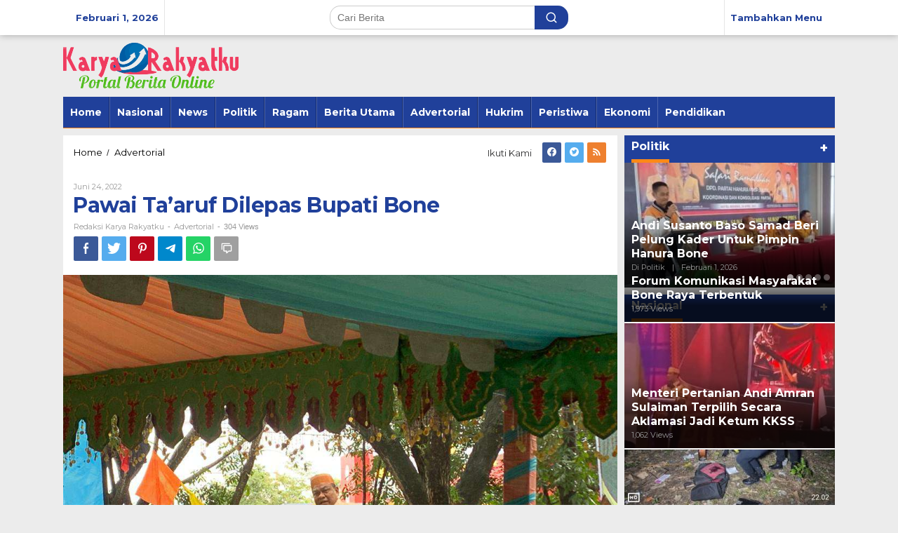

--- FILE ---
content_type: text/html; charset=UTF-8
request_url: https://karyarakyatku.com/2022/06/24/pawai-taaruf-dilepas-bupati-bone/
body_size: 28574
content:
<!DOCTYPE html>
<html dir="ltr" lang="id" prefix="og: https://ogp.me/ns#" itemscope itemtype="https://schema.org/BlogPosting">
<head itemscope="itemscope" itemtype="https://schema.org/WebSite">
<meta charset="UTF-8">
<meta name="viewport" content="width=device-width, initial-scale=1">
<link rel="profile" href="http://gmpg.org/xfn/11">

<title>Pawai Ta’aruf Dilepas Bupati Bone - Karya Rakyatku</title>
	<style>img:is([sizes="auto" i], [sizes^="auto," i]) { contain-intrinsic-size: 3000px 1500px }</style>
	
		<!-- All in One SEO 4.8.1.1 - aioseo.com -->
	<meta name="description" content="KARYA RAKYATKU. COM, WATAMPONE. Bupati Bone, Dr. A. Fahsar Mahdin Padjalangi melepas Pawai Ta&#039;aruf dalam rangkaian acara Musabaqah Tilawah TilQuran (MTQ) ke 32 Tingkat Provensi Sulawesi Selatan. Pawai Ta&#039;aruf diikuti ribuan peserta dari dari 24 Kafilah Kabupaten/kota se Sulawesi Selatan di Jl. Stadion Lapatau, tepatnya di depan Kantor DPRD. Bone, Jumat (24/6/2022) sekira Pukul 07.30" />
	<meta name="robots" content="max-image-preview:large" />
	<meta name="author" content="Redaksi Karya Rakyatku"/>
	<link rel="canonical" href="https://karyarakyatku.com/2022/06/24/pawai-taaruf-dilepas-bupati-bone/" />
	<meta name="generator" content="All in One SEO (AIOSEO) 4.8.1.1" />
		<meta property="og:locale" content="id_ID" />
		<meta property="og:site_name" content="Karya Rakyatku - Portal Berita Online" />
		<meta property="og:type" content="article" />
		<meta property="og:title" content="Pawai Ta’aruf Dilepas Bupati Bone - Karya Rakyatku" />
		<meta property="og:description" content="KARYA RAKYATKU. COM, WATAMPONE. Bupati Bone, Dr. A. Fahsar Mahdin Padjalangi melepas Pawai Ta&#039;aruf dalam rangkaian acara Musabaqah Tilawah TilQuran (MTQ) ke 32 Tingkat Provensi Sulawesi Selatan. Pawai Ta&#039;aruf diikuti ribuan peserta dari dari 24 Kafilah Kabupaten/kota se Sulawesi Selatan di Jl. Stadion Lapatau, tepatnya di depan Kantor DPRD. Bone, Jumat (24/6/2022) sekira Pukul 07.30" />
		<meta property="og:url" content="https://karyarakyatku.com/2022/06/24/pawai-taaruf-dilepas-bupati-bone/" />
		<meta property="article:published_time" content="2022-06-24T02:58:25+00:00" />
		<meta property="article:modified_time" content="2022-06-24T02:58:25+00:00" />
		<meta name="twitter:card" content="summary" />
		<meta name="twitter:title" content="Pawai Ta’aruf Dilepas Bupati Bone - Karya Rakyatku" />
		<meta name="twitter:description" content="KARYA RAKYATKU. COM, WATAMPONE. Bupati Bone, Dr. A. Fahsar Mahdin Padjalangi melepas Pawai Ta&#039;aruf dalam rangkaian acara Musabaqah Tilawah TilQuran (MTQ) ke 32 Tingkat Provensi Sulawesi Selatan. Pawai Ta&#039;aruf diikuti ribuan peserta dari dari 24 Kafilah Kabupaten/kota se Sulawesi Selatan di Jl. Stadion Lapatau, tepatnya di depan Kantor DPRD. Bone, Jumat (24/6/2022) sekira Pukul 07.30" />
		<script type="application/ld+json" class="aioseo-schema">
			{"@context":"https:\/\/schema.org","@graph":[{"@type":"BlogPosting","@id":"https:\/\/karyarakyatku.com\/2022\/06\/24\/pawai-taaruf-dilepas-bupati-bone\/#blogposting","name":"Pawai Ta\u2019aruf Dilepas Bupati Bone - Karya Rakyatku","headline":"Pawai Ta&#8217;aruf Dilepas Bupati Bone","author":{"@id":"https:\/\/karyarakyatku.com\/author\/redaksi-karya-rakyatku\/#author"},"publisher":{"@id":"https:\/\/karyarakyatku.com\/#organization"},"image":{"@type":"ImageObject","url":"https:\/\/karyarakyatku.com\/wp-content\/uploads\/2022\/06\/Compress_20220624_105646_6480.jpg","width":1024,"height":768},"datePublished":"2022-06-24T02:58:25+08:00","dateModified":"2022-06-24T02:58:25+08:00","inLanguage":"id-ID","mainEntityOfPage":{"@id":"https:\/\/karyarakyatku.com\/2022\/06\/24\/pawai-taaruf-dilepas-bupati-bone\/#webpage"},"isPartOf":{"@id":"https:\/\/karyarakyatku.com\/2022\/06\/24\/pawai-taaruf-dilepas-bupati-bone\/#webpage"},"articleSection":"Advertorial"},{"@type":"BreadcrumbList","@id":"https:\/\/karyarakyatku.com\/2022\/06\/24\/pawai-taaruf-dilepas-bupati-bone\/#breadcrumblist","itemListElement":[{"@type":"ListItem","@id":"https:\/\/karyarakyatku.com\/#listItem","position":1,"name":"Beranda","item":"https:\/\/karyarakyatku.com\/","nextItem":{"@type":"ListItem","@id":"https:\/\/karyarakyatku.com\/2022\/#listItem","name":"2022"}},{"@type":"ListItem","@id":"https:\/\/karyarakyatku.com\/2022\/#listItem","position":2,"name":"2022","item":"https:\/\/karyarakyatku.com\/2022\/","nextItem":{"@type":"ListItem","@id":"https:\/\/karyarakyatku.com\/2022\/06\/#listItem","name":"June"},"previousItem":{"@type":"ListItem","@id":"https:\/\/karyarakyatku.com\/#listItem","name":"Beranda"}},{"@type":"ListItem","@id":"https:\/\/karyarakyatku.com\/2022\/06\/#listItem","position":3,"name":"June","item":"https:\/\/karyarakyatku.com\/2022\/06\/","nextItem":{"@type":"ListItem","@id":"https:\/\/karyarakyatku.com\/2022\/06\/24\/#listItem","name":"24"},"previousItem":{"@type":"ListItem","@id":"https:\/\/karyarakyatku.com\/2022\/#listItem","name":"2022"}},{"@type":"ListItem","@id":"https:\/\/karyarakyatku.com\/2022\/06\/24\/#listItem","position":4,"name":"24","item":"https:\/\/karyarakyatku.com\/2022\/06\/24\/","nextItem":{"@type":"ListItem","@id":"https:\/\/karyarakyatku.com\/2022\/06\/24\/pawai-taaruf-dilepas-bupati-bone\/#listItem","name":"Pawai Ta'aruf Dilepas Bupati Bone"},"previousItem":{"@type":"ListItem","@id":"https:\/\/karyarakyatku.com\/2022\/06\/#listItem","name":"June"}},{"@type":"ListItem","@id":"https:\/\/karyarakyatku.com\/2022\/06\/24\/pawai-taaruf-dilepas-bupati-bone\/#listItem","position":5,"name":"Pawai Ta'aruf Dilepas Bupati Bone","previousItem":{"@type":"ListItem","@id":"https:\/\/karyarakyatku.com\/2022\/06\/24\/#listItem","name":"24"}}]},{"@type":"Organization","@id":"https:\/\/karyarakyatku.com\/#organization","name":"Karya Rakyatku","description":"Portal Berita Online","url":"https:\/\/karyarakyatku.com\/"},{"@type":"Person","@id":"https:\/\/karyarakyatku.com\/author\/redaksi-karya-rakyatku\/#author","url":"https:\/\/karyarakyatku.com\/author\/redaksi-karya-rakyatku\/","name":"Redaksi Karya Rakyatku","image":{"@type":"ImageObject","@id":"https:\/\/karyarakyatku.com\/2022\/06\/24\/pawai-taaruf-dilepas-bupati-bone\/#authorImage","url":"https:\/\/secure.gravatar.com\/avatar\/55f8238f7a29daa622c485ca81f973da21b2167adedd6e48404a1fa3d0ba4bdf?s=96&d=mm&r=g","width":96,"height":96,"caption":"Redaksi Karya Rakyatku"}},{"@type":"WebPage","@id":"https:\/\/karyarakyatku.com\/2022\/06\/24\/pawai-taaruf-dilepas-bupati-bone\/#webpage","url":"https:\/\/karyarakyatku.com\/2022\/06\/24\/pawai-taaruf-dilepas-bupati-bone\/","name":"Pawai Ta\u2019aruf Dilepas Bupati Bone - Karya Rakyatku","description":"KARYA RAKYATKU. COM, WATAMPONE. Bupati Bone, Dr. A. Fahsar Mahdin Padjalangi melepas Pawai Ta'aruf dalam rangkaian acara Musabaqah Tilawah TilQuran (MTQ) ke 32 Tingkat Provensi Sulawesi Selatan. Pawai Ta'aruf diikuti ribuan peserta dari dari 24 Kafilah Kabupaten\/kota se Sulawesi Selatan di Jl. Stadion Lapatau, tepatnya di depan Kantor DPRD. Bone, Jumat (24\/6\/2022) sekira Pukul 07.30","inLanguage":"id-ID","isPartOf":{"@id":"https:\/\/karyarakyatku.com\/#website"},"breadcrumb":{"@id":"https:\/\/karyarakyatku.com\/2022\/06\/24\/pawai-taaruf-dilepas-bupati-bone\/#breadcrumblist"},"author":{"@id":"https:\/\/karyarakyatku.com\/author\/redaksi-karya-rakyatku\/#author"},"creator":{"@id":"https:\/\/karyarakyatku.com\/author\/redaksi-karya-rakyatku\/#author"},"image":{"@type":"ImageObject","url":"https:\/\/karyarakyatku.com\/wp-content\/uploads\/2022\/06\/Compress_20220624_105646_6480.jpg","@id":"https:\/\/karyarakyatku.com\/2022\/06\/24\/pawai-taaruf-dilepas-bupati-bone\/#mainImage","width":1024,"height":768},"primaryImageOfPage":{"@id":"https:\/\/karyarakyatku.com\/2022\/06\/24\/pawai-taaruf-dilepas-bupati-bone\/#mainImage"},"datePublished":"2022-06-24T02:58:25+08:00","dateModified":"2022-06-24T02:58:25+08:00"},{"@type":"WebSite","@id":"https:\/\/karyarakyatku.com\/#website","url":"https:\/\/karyarakyatku.com\/","name":"Karya Rakyatku","description":"Portal Berita Online","inLanguage":"id-ID","publisher":{"@id":"https:\/\/karyarakyatku.com\/#organization"}}]}
		</script>
		<!-- All in One SEO -->

<link rel='dns-prefetch' href='//fonts.googleapis.com' />
<link rel="alternate" type="application/rss+xml" title="Karya Rakyatku &raquo; Feed" href="https://karyarakyatku.com/feed/" />
<link rel="alternate" type="application/rss+xml" title="Karya Rakyatku &raquo; Umpan Komentar" href="https://karyarakyatku.com/comments/feed/" />
<link rel="alternate" type="application/rss+xml" title="Karya Rakyatku &raquo; Pawai Ta&#8217;aruf Dilepas Bupati Bone Umpan Komentar" href="https://karyarakyatku.com/2022/06/24/pawai-taaruf-dilepas-bupati-bone/feed/" />
<script type="text/javascript">
/* <![CDATA[ */
window._wpemojiSettings = {"baseUrl":"https:\/\/s.w.org\/images\/core\/emoji\/15.1.0\/72x72\/","ext":".png","svgUrl":"https:\/\/s.w.org\/images\/core\/emoji\/15.1.0\/svg\/","svgExt":".svg","source":{"concatemoji":"https:\/\/karyarakyatku.com\/wp-includes\/js\/wp-emoji-release.min.js?ver=6.8"}};
/*! This file is auto-generated */
!function(i,n){var o,s,e;function c(e){try{var t={supportTests:e,timestamp:(new Date).valueOf()};sessionStorage.setItem(o,JSON.stringify(t))}catch(e){}}function p(e,t,n){e.clearRect(0,0,e.canvas.width,e.canvas.height),e.fillText(t,0,0);var t=new Uint32Array(e.getImageData(0,0,e.canvas.width,e.canvas.height).data),r=(e.clearRect(0,0,e.canvas.width,e.canvas.height),e.fillText(n,0,0),new Uint32Array(e.getImageData(0,0,e.canvas.width,e.canvas.height).data));return t.every(function(e,t){return e===r[t]})}function u(e,t,n){switch(t){case"flag":return n(e,"\ud83c\udff3\ufe0f\u200d\u26a7\ufe0f","\ud83c\udff3\ufe0f\u200b\u26a7\ufe0f")?!1:!n(e,"\ud83c\uddfa\ud83c\uddf3","\ud83c\uddfa\u200b\ud83c\uddf3")&&!n(e,"\ud83c\udff4\udb40\udc67\udb40\udc62\udb40\udc65\udb40\udc6e\udb40\udc67\udb40\udc7f","\ud83c\udff4\u200b\udb40\udc67\u200b\udb40\udc62\u200b\udb40\udc65\u200b\udb40\udc6e\u200b\udb40\udc67\u200b\udb40\udc7f");case"emoji":return!n(e,"\ud83d\udc26\u200d\ud83d\udd25","\ud83d\udc26\u200b\ud83d\udd25")}return!1}function f(e,t,n){var r="undefined"!=typeof WorkerGlobalScope&&self instanceof WorkerGlobalScope?new OffscreenCanvas(300,150):i.createElement("canvas"),a=r.getContext("2d",{willReadFrequently:!0}),o=(a.textBaseline="top",a.font="600 32px Arial",{});return e.forEach(function(e){o[e]=t(a,e,n)}),o}function t(e){var t=i.createElement("script");t.src=e,t.defer=!0,i.head.appendChild(t)}"undefined"!=typeof Promise&&(o="wpEmojiSettingsSupports",s=["flag","emoji"],n.supports={everything:!0,everythingExceptFlag:!0},e=new Promise(function(e){i.addEventListener("DOMContentLoaded",e,{once:!0})}),new Promise(function(t){var n=function(){try{var e=JSON.parse(sessionStorage.getItem(o));if("object"==typeof e&&"number"==typeof e.timestamp&&(new Date).valueOf()<e.timestamp+604800&&"object"==typeof e.supportTests)return e.supportTests}catch(e){}return null}();if(!n){if("undefined"!=typeof Worker&&"undefined"!=typeof OffscreenCanvas&&"undefined"!=typeof URL&&URL.createObjectURL&&"undefined"!=typeof Blob)try{var e="postMessage("+f.toString()+"("+[JSON.stringify(s),u.toString(),p.toString()].join(",")+"));",r=new Blob([e],{type:"text/javascript"}),a=new Worker(URL.createObjectURL(r),{name:"wpTestEmojiSupports"});return void(a.onmessage=function(e){c(n=e.data),a.terminate(),t(n)})}catch(e){}c(n=f(s,u,p))}t(n)}).then(function(e){for(var t in e)n.supports[t]=e[t],n.supports.everything=n.supports.everything&&n.supports[t],"flag"!==t&&(n.supports.everythingExceptFlag=n.supports.everythingExceptFlag&&n.supports[t]);n.supports.everythingExceptFlag=n.supports.everythingExceptFlag&&!n.supports.flag,n.DOMReady=!1,n.readyCallback=function(){n.DOMReady=!0}}).then(function(){return e}).then(function(){var e;n.supports.everything||(n.readyCallback(),(e=n.source||{}).concatemoji?t(e.concatemoji):e.wpemoji&&e.twemoji&&(t(e.twemoji),t(e.wpemoji)))}))}((window,document),window._wpemojiSettings);
/* ]]> */
</script>
<style id='wp-emoji-styles-inline-css' type='text/css'>

	img.wp-smiley, img.emoji {
		display: inline !important;
		border: none !important;
		box-shadow: none !important;
		height: 1em !important;
		width: 1em !important;
		margin: 0 0.07em !important;
		vertical-align: -0.1em !important;
		background: none !important;
		padding: 0 !important;
	}
</style>
<link rel='stylesheet' id='wp-block-library-css' href='https://karyarakyatku.com/wp-includes/css/dist/block-library/style.min.css?ver=6.8' type='text/css' media='all' />
<style id='classic-theme-styles-inline-css' type='text/css'>
/*! This file is auto-generated */
.wp-block-button__link{color:#fff;background-color:#32373c;border-radius:9999px;box-shadow:none;text-decoration:none;padding:calc(.667em + 2px) calc(1.333em + 2px);font-size:1.125em}.wp-block-file__button{background:#32373c;color:#fff;text-decoration:none}
</style>
<style id='global-styles-inline-css' type='text/css'>
:root{--wp--preset--aspect-ratio--square: 1;--wp--preset--aspect-ratio--4-3: 4/3;--wp--preset--aspect-ratio--3-4: 3/4;--wp--preset--aspect-ratio--3-2: 3/2;--wp--preset--aspect-ratio--2-3: 2/3;--wp--preset--aspect-ratio--16-9: 16/9;--wp--preset--aspect-ratio--9-16: 9/16;--wp--preset--color--black: #000000;--wp--preset--color--cyan-bluish-gray: #abb8c3;--wp--preset--color--white: #ffffff;--wp--preset--color--pale-pink: #f78da7;--wp--preset--color--vivid-red: #cf2e2e;--wp--preset--color--luminous-vivid-orange: #ff6900;--wp--preset--color--luminous-vivid-amber: #fcb900;--wp--preset--color--light-green-cyan: #7bdcb5;--wp--preset--color--vivid-green-cyan: #00d084;--wp--preset--color--pale-cyan-blue: #8ed1fc;--wp--preset--color--vivid-cyan-blue: #0693e3;--wp--preset--color--vivid-purple: #9b51e0;--wp--preset--gradient--vivid-cyan-blue-to-vivid-purple: linear-gradient(135deg,rgba(6,147,227,1) 0%,rgb(155,81,224) 100%);--wp--preset--gradient--light-green-cyan-to-vivid-green-cyan: linear-gradient(135deg,rgb(122,220,180) 0%,rgb(0,208,130) 100%);--wp--preset--gradient--luminous-vivid-amber-to-luminous-vivid-orange: linear-gradient(135deg,rgba(252,185,0,1) 0%,rgba(255,105,0,1) 100%);--wp--preset--gradient--luminous-vivid-orange-to-vivid-red: linear-gradient(135deg,rgba(255,105,0,1) 0%,rgb(207,46,46) 100%);--wp--preset--gradient--very-light-gray-to-cyan-bluish-gray: linear-gradient(135deg,rgb(238,238,238) 0%,rgb(169,184,195) 100%);--wp--preset--gradient--cool-to-warm-spectrum: linear-gradient(135deg,rgb(74,234,220) 0%,rgb(151,120,209) 20%,rgb(207,42,186) 40%,rgb(238,44,130) 60%,rgb(251,105,98) 80%,rgb(254,248,76) 100%);--wp--preset--gradient--blush-light-purple: linear-gradient(135deg,rgb(255,206,236) 0%,rgb(152,150,240) 100%);--wp--preset--gradient--blush-bordeaux: linear-gradient(135deg,rgb(254,205,165) 0%,rgb(254,45,45) 50%,rgb(107,0,62) 100%);--wp--preset--gradient--luminous-dusk: linear-gradient(135deg,rgb(255,203,112) 0%,rgb(199,81,192) 50%,rgb(65,88,208) 100%);--wp--preset--gradient--pale-ocean: linear-gradient(135deg,rgb(255,245,203) 0%,rgb(182,227,212) 50%,rgb(51,167,181) 100%);--wp--preset--gradient--electric-grass: linear-gradient(135deg,rgb(202,248,128) 0%,rgb(113,206,126) 100%);--wp--preset--gradient--midnight: linear-gradient(135deg,rgb(2,3,129) 0%,rgb(40,116,252) 100%);--wp--preset--font-size--small: 13px;--wp--preset--font-size--medium: 20px;--wp--preset--font-size--large: 36px;--wp--preset--font-size--x-large: 42px;--wp--preset--spacing--20: 0.44rem;--wp--preset--spacing--30: 0.67rem;--wp--preset--spacing--40: 1rem;--wp--preset--spacing--50: 1.5rem;--wp--preset--spacing--60: 2.25rem;--wp--preset--spacing--70: 3.38rem;--wp--preset--spacing--80: 5.06rem;--wp--preset--shadow--natural: 6px 6px 9px rgba(0, 0, 0, 0.2);--wp--preset--shadow--deep: 12px 12px 50px rgba(0, 0, 0, 0.4);--wp--preset--shadow--sharp: 6px 6px 0px rgba(0, 0, 0, 0.2);--wp--preset--shadow--outlined: 6px 6px 0px -3px rgba(255, 255, 255, 1), 6px 6px rgba(0, 0, 0, 1);--wp--preset--shadow--crisp: 6px 6px 0px rgba(0, 0, 0, 1);}:where(.is-layout-flex){gap: 0.5em;}:where(.is-layout-grid){gap: 0.5em;}body .is-layout-flex{display: flex;}.is-layout-flex{flex-wrap: wrap;align-items: center;}.is-layout-flex > :is(*, div){margin: 0;}body .is-layout-grid{display: grid;}.is-layout-grid > :is(*, div){margin: 0;}:where(.wp-block-columns.is-layout-flex){gap: 2em;}:where(.wp-block-columns.is-layout-grid){gap: 2em;}:where(.wp-block-post-template.is-layout-flex){gap: 1.25em;}:where(.wp-block-post-template.is-layout-grid){gap: 1.25em;}.has-black-color{color: var(--wp--preset--color--black) !important;}.has-cyan-bluish-gray-color{color: var(--wp--preset--color--cyan-bluish-gray) !important;}.has-white-color{color: var(--wp--preset--color--white) !important;}.has-pale-pink-color{color: var(--wp--preset--color--pale-pink) !important;}.has-vivid-red-color{color: var(--wp--preset--color--vivid-red) !important;}.has-luminous-vivid-orange-color{color: var(--wp--preset--color--luminous-vivid-orange) !important;}.has-luminous-vivid-amber-color{color: var(--wp--preset--color--luminous-vivid-amber) !important;}.has-light-green-cyan-color{color: var(--wp--preset--color--light-green-cyan) !important;}.has-vivid-green-cyan-color{color: var(--wp--preset--color--vivid-green-cyan) !important;}.has-pale-cyan-blue-color{color: var(--wp--preset--color--pale-cyan-blue) !important;}.has-vivid-cyan-blue-color{color: var(--wp--preset--color--vivid-cyan-blue) !important;}.has-vivid-purple-color{color: var(--wp--preset--color--vivid-purple) !important;}.has-black-background-color{background-color: var(--wp--preset--color--black) !important;}.has-cyan-bluish-gray-background-color{background-color: var(--wp--preset--color--cyan-bluish-gray) !important;}.has-white-background-color{background-color: var(--wp--preset--color--white) !important;}.has-pale-pink-background-color{background-color: var(--wp--preset--color--pale-pink) !important;}.has-vivid-red-background-color{background-color: var(--wp--preset--color--vivid-red) !important;}.has-luminous-vivid-orange-background-color{background-color: var(--wp--preset--color--luminous-vivid-orange) !important;}.has-luminous-vivid-amber-background-color{background-color: var(--wp--preset--color--luminous-vivid-amber) !important;}.has-light-green-cyan-background-color{background-color: var(--wp--preset--color--light-green-cyan) !important;}.has-vivid-green-cyan-background-color{background-color: var(--wp--preset--color--vivid-green-cyan) !important;}.has-pale-cyan-blue-background-color{background-color: var(--wp--preset--color--pale-cyan-blue) !important;}.has-vivid-cyan-blue-background-color{background-color: var(--wp--preset--color--vivid-cyan-blue) !important;}.has-vivid-purple-background-color{background-color: var(--wp--preset--color--vivid-purple) !important;}.has-black-border-color{border-color: var(--wp--preset--color--black) !important;}.has-cyan-bluish-gray-border-color{border-color: var(--wp--preset--color--cyan-bluish-gray) !important;}.has-white-border-color{border-color: var(--wp--preset--color--white) !important;}.has-pale-pink-border-color{border-color: var(--wp--preset--color--pale-pink) !important;}.has-vivid-red-border-color{border-color: var(--wp--preset--color--vivid-red) !important;}.has-luminous-vivid-orange-border-color{border-color: var(--wp--preset--color--luminous-vivid-orange) !important;}.has-luminous-vivid-amber-border-color{border-color: var(--wp--preset--color--luminous-vivid-amber) !important;}.has-light-green-cyan-border-color{border-color: var(--wp--preset--color--light-green-cyan) !important;}.has-vivid-green-cyan-border-color{border-color: var(--wp--preset--color--vivid-green-cyan) !important;}.has-pale-cyan-blue-border-color{border-color: var(--wp--preset--color--pale-cyan-blue) !important;}.has-vivid-cyan-blue-border-color{border-color: var(--wp--preset--color--vivid-cyan-blue) !important;}.has-vivid-purple-border-color{border-color: var(--wp--preset--color--vivid-purple) !important;}.has-vivid-cyan-blue-to-vivid-purple-gradient-background{background: var(--wp--preset--gradient--vivid-cyan-blue-to-vivid-purple) !important;}.has-light-green-cyan-to-vivid-green-cyan-gradient-background{background: var(--wp--preset--gradient--light-green-cyan-to-vivid-green-cyan) !important;}.has-luminous-vivid-amber-to-luminous-vivid-orange-gradient-background{background: var(--wp--preset--gradient--luminous-vivid-amber-to-luminous-vivid-orange) !important;}.has-luminous-vivid-orange-to-vivid-red-gradient-background{background: var(--wp--preset--gradient--luminous-vivid-orange-to-vivid-red) !important;}.has-very-light-gray-to-cyan-bluish-gray-gradient-background{background: var(--wp--preset--gradient--very-light-gray-to-cyan-bluish-gray) !important;}.has-cool-to-warm-spectrum-gradient-background{background: var(--wp--preset--gradient--cool-to-warm-spectrum) !important;}.has-blush-light-purple-gradient-background{background: var(--wp--preset--gradient--blush-light-purple) !important;}.has-blush-bordeaux-gradient-background{background: var(--wp--preset--gradient--blush-bordeaux) !important;}.has-luminous-dusk-gradient-background{background: var(--wp--preset--gradient--luminous-dusk) !important;}.has-pale-ocean-gradient-background{background: var(--wp--preset--gradient--pale-ocean) !important;}.has-electric-grass-gradient-background{background: var(--wp--preset--gradient--electric-grass) !important;}.has-midnight-gradient-background{background: var(--wp--preset--gradient--midnight) !important;}.has-small-font-size{font-size: var(--wp--preset--font-size--small) !important;}.has-medium-font-size{font-size: var(--wp--preset--font-size--medium) !important;}.has-large-font-size{font-size: var(--wp--preset--font-size--large) !important;}.has-x-large-font-size{font-size: var(--wp--preset--font-size--x-large) !important;}
:where(.wp-block-post-template.is-layout-flex){gap: 1.25em;}:where(.wp-block-post-template.is-layout-grid){gap: 1.25em;}
:where(.wp-block-columns.is-layout-flex){gap: 2em;}:where(.wp-block-columns.is-layout-grid){gap: 2em;}
:root :where(.wp-block-pullquote){font-size: 1.5em;line-height: 1.6;}
</style>
<link rel='stylesheet' id='newkarma-core-css' href='https://karyarakyatku.com/wp-content/plugins/newkarma-core/css/newkarma-core.css?ver=2.0.5' type='text/css' media='all' />
<link rel='stylesheet' id='newkarma-fonts-css' href='https://fonts.googleapis.com/css?family=Montserrat%3Aregular%2C700%26subset%3Dlatin%2C&#038;ver=1.2.4' type='text/css' media='all' />
<link rel='stylesheet' id='newkarma-style-css' href='https://karyarakyatku.com/wp-content/themes/newkarma/style.css?ver=1.2.4' type='text/css' media='all' />
<style id='newkarma-style-inline-css' type='text/css'>
body{color:#323233;}h1.entry-title{color:#20409a;}kbd,a.button,button,.button,button.button,input[type="button"],input[type="reset"],input[type="submit"],.tagcloud a,.tagcloud ul,.prevnextpost-links a .prevnextpost,.page-links .page-link-number,.sidr,#navigationamp,.page-title,.gmr_widget_content ul.gmr-tabs,.index-page-numbers,.widget-title{background-color:#20409a;}blockquote,a.button,button,.button,button.button,input[type="button"],input[type="reset"],input[type="submit"],.gmr-theme div.sharedaddy h3.sd-title:before,.gmr_widget_content ul.gmr-tabs li a,.bypostauthor > .comment-body{border-color:#20409a;}.gmr-meta-topic a,.newkarma-rp-widget .rp-number,.gmr-owl-carousel .gmr-slide-topic a,.tab-comment-number,.gmr-module-slide-topic a{color:#fe8917;}h1.page-title,h2.page-title,h3.page-title,.page-title span,.gmr-menuwrap,.widget-title span,h3.homemodule-title span,.gmr_widget_content ul.gmr-tabs li a.js-tabs__title-active{border-color:#fe8917;}.gmr-menuwrap #primary-menu > li > a:hover,.gmr-menuwrap #primary-menu > li.page_item_has_children:hover > a,.gmr-menuwrap #primary-menu > li.menu-item-has-children:hover > a,.gmr-mainmenu #primary-menu > li:hover > a,.gmr-mainmenu #primary-menu > .current-menu-item > a,.gmr-mainmenu #primary-menu > .current-menu-ancestor > a,.gmr-mainmenu #primary-menu > .current_page_item > a,.gmr-mainmenu #primary-menu > .current_page_ancestor > a{box-shadow:inset 0px -5px 0px 0px#fe8917;}.gmr-modulehome .gmr-cat-bg a,.tab-content .newkarma-rp-widget .rp-number,.owl-theme .owl-controls .owl-page.active span{background-color:#fe8917;}a,.gmr-related-infinite .view-more-button{color:#000000;}.gmr-related-infinite .view-more-button{border-color:#000000;}.gmr-related-infinite .view-more-button:hover{background-color:#000000;color:#ffffff;}a:hover,a:focus,a:active{color:#e54e2c;}.site-title a{color:#20409a;}.site-description{color:#999999;}.gmr-menuwrap,.gmr-sticky .top-header.sticky-menu,.gmr-mainmenu #primary-menu .sub-menu,.gmr-mainmenu #primary-menu .children{background-color:#20409a;}#gmr-responsive-menu,.gmr-mainmenu #primary-menu > li > a,.gmr-mainmenu #primary-menu .sub-menu a,.gmr-mainmenu #primary-menu .children a,.sidr ul li ul li a,.sidr ul li a,#navigationamp ul li ul li a,#navigationamp ul li a{color:#ffffff;}.gmr-mainmenu #primary-menu > li.menu-border > a span,.gmr-mainmenu #primary-menu > li.page_item_has_children > a:after,.gmr-mainmenu #primary-menu > li.menu-item-has-children > a:after,.gmr-mainmenu #primary-menu .sub-menu > li.page_item_has_children > a:after,.gmr-mainmenu #primary-menu .sub-menu > li.menu-item-has-children > a:after,.gmr-mainmenu #primary-menu .children > li.page_item_has_children > a:after,.gmr-mainmenu #primary-menu .children > li.menu-item-has-children > a:after{border-color:#ffffff;}#gmr-responsive-menu:hover,.gmr-mainmenu #primary-menu > li:hover > a,.gmr-mainmenu #primary-menu .current-menu-item > a,.gmr-mainmenu #primary-menu .current-menu-ancestor > a,.gmr-mainmenu #primary-menu .current_page_item > a,.gmr-mainmenu #primary-menu .current_page_ancestor > a,.sidr ul li ul li a:hover,.sidr ul li a:hover{color:#ffffff;}.gmr-mainmenu #primary-menu > li.menu-border:hover > a span,.gmr-mainmenu #primary-menu > li.menu-border.current-menu-item > a span,.gmr-mainmenu #primary-menu > li.menu-border.current-menu-ancestor > a span,.gmr-mainmenu #primary-menu > li.menu-border.current_page_item > a span,.gmr-mainmenu #primary-menu > li.menu-border.current_page_ancestor > a span,.gmr-mainmenu #primary-menu > li.page_item_has_children:hover > a:after,.gmr-mainmenu #primary-menu > li.menu-item-has-children:hover > a:after{border-color:#ffffff;}.gmr-mainmenu #primary-menu > li:hover > a,.gmr-mainmenu #primary-menu .current-menu-item > a,.gmr-mainmenu #primary-menu .current-menu-ancestor > a,.gmr-mainmenu #primary-menu .current_page_item > a,.gmr-mainmenu #primary-menu .current_page_ancestor > a{background-color:#20409a;}.gmr-secondmenuwrap,.gmr-secondmenu #primary-menu .sub-menu,.gmr-secondmenu #primary-menu .children{background-color:#dcdcdc;}.gmr-secondmenu #primary-menu > li > a,.gmr-secondmenu #primary-menu .sub-menu a,.gmr-secondmenu #primary-menu .children a{color:#444444;}.gmr-secondmenu #primary-menu > li.page_item_has_children > a:after,.gmr-secondmenu #primary-menu > li.menu-item-has-children > a:after,.gmr-secondmenu #primary-menu .sub-menu > li.page_item_has_children > a:after,.gmr-secondmenu #primary-menu .sub-menu > li.menu-item-has-children > a:after,.gmr-secondmenu #primary-menu .children > li.page_item_has_children > a:after,.gmr-secondmenu #primary-menu .children > li.menu-item-has-children > a:after{border-color:#444444;}.gmr-topnavwrap{background-color:#ffffff;}#gmr-topnavresponsive-menu svg,.gmr-topnavmenu #primary-menu > li > a,.gmr-top-date,.search-trigger .gmr-icon{color:#20409a;}.gmr-topnavmenu #primary-menu > li.menu-border > a span,.gmr-topnavmenu #primary-menu > li.page_item_has_children > a:after,.gmr-topnavmenu #primary-menu > li.menu-item-has-children > a:after,.gmr-topnavmenu #primary-menu .sub-menu > li.page_item_has_children > a:after,.gmr-topnavmenu #primary-menu .sub-menu > li.menu-item-has-children > a:after,.gmr-topnavmenu #primary-menu .children > li.page_item_has_children > a:after,.gmr-topnavmenu #primary-menu .children > li.menu-item-has-children > a:after{border-color:#20409a;}#gmr-topnavresponsive-menu:hover,.gmr-topnavmenu #primary-menu > li:hover > a,.gmr-topnavmenu #primary-menu .current-menu-item > a,.gmr-topnavmenu #primary-menu .current-menu-ancestor > a,.gmr-topnavmenu #primary-menu .current_page_item > a,.gmr-topnavmenu #primary-menu .current_page_ancestor > a,.gmr-social-icon ul > li > a:hover{color:#20409a;}.gmr-topnavmenu #primary-menu > li.menu-border:hover > a span,.gmr-topnavmenu #primary-menu > li.menu-border.current-menu-item > a span,.gmr-topnavmenu #primary-menu > li.menu-border.current-menu-ancestor > a span,.gmr-topnavmenu #primary-menu > li.menu-border.current_page_item > a span,.gmr-topnavmenu #primary-menu > li.menu-border.current_page_ancestor > a span,.gmr-topnavmenu #primary-menu > li.page_item_has_children:hover > a:after,.gmr-topnavmenu #primary-menu > li.menu-item-has-children:hover > a:after{border-color:#20409a;}.gmr-element-carousel{background-color:#ff0000;}.gmr-owl-carousel .gmr-slide-title a{color:#ffffff;}.gmr-owl-carousel .item:hover .gmr-slide-title a{color:#cccccc;}.gmr-modulehome{background-color:#20409a;}.gmr-modulehome,.gmr-modulehome a,.gmr-modulehome .gmr-cat-bg a:hover{color:#ffffff;}.gmr-title-module-related{border-color:#ffffff;}.gmr-modulehome a:hover,.gmr-title-module-related{color:#fed019;}.site-main-single{background-color:#ffffff;}.site-main-archive{background-color:#20409a;}.site-main-archive .view-more-button:hover,ul.page-numbers li span.page-numbers{color:#20409a;background-color:#fed019;}.site-main-archive,a.read-more{color:#ffffff;}.site-main-archive h2.entry-title a,.site-main-archive .view-more-button,.site-main-archive .gmr-ajax-text,ul.page-numbers li a{color:#fed019;}.site-main-archive .view-more-button,ul.page-numbers li span.current,ul.page-numbers li a{border-color:#fed019;}.site-main-archive .gmr-archive:hover h2.entry-title a,ul.page-numbers li a:hover{color:#ffffff;}ul.page-numbers li a:hover{border-color:#ffffff;}.gmr-focus-news.gmr-focus-gallery h2.entry-title a,.gmr-widget-carousel .gmr-slide-title a,.newkarma-rp-widget .gmr-rp-bigthumbnail .gmr-rp-bigthumb-content .title-bigthumb{color:#ffffff;}.gmr-focus-news.gmr-focus-gallery:hover h2.entry-title a,.gmr-widget-carousel .item:hover .gmr-slide-title a,.newkarma-rp-widget .gmr-rp-bigthumbnail:hover .gmr-rp-bigthumb-content .title-bigthumb{color:#ffff00;}h1,h2,h3,h4,h5,h6,a,.rsswidget,.gmr-metacontent,.gmr-ajax-text,.view-more-button,ul.single-social-icon li.social-text,.page-links,.gmr-top-date,ul.page-numbers li{font-family:"Montserrat","Helvetica", Arial;}body,.gmr-module-posts ul li{font-weight:500;font-size:14px;}.entry-content-single{font-size:16px;}h1{font-size:30px;}h2{font-size:26px;}h3{font-size:24px;}h4{font-size:22px;}h5{font-size:20px;}h6{font-size:18px;}.site-footer{background-color:#20409a;color:#ffffff;}ul.footer-social-icon li a{color:#ffffff;}ul.footer-social-icon li a,.footer-content{border-color:#ffffff;}ul.footer-social-icon li a:hover{color:#999;border-color:#999;}.site-footer a{color:#d7d7d7;}.site-footer a:hover{color:#999;}
</style>
<style id='akismet-widget-style-inline-css' type='text/css'>

			.a-stats {
				--akismet-color-mid-green: #357b49;
				--akismet-color-white: #fff;
				--akismet-color-light-grey: #f6f7f7;

				max-width: 350px;
				width: auto;
			}

			.a-stats * {
				all: unset;
				box-sizing: border-box;
			}

			.a-stats strong {
				font-weight: 600;
			}

			.a-stats a.a-stats__link,
			.a-stats a.a-stats__link:visited,
			.a-stats a.a-stats__link:active {
				background: var(--akismet-color-mid-green);
				border: none;
				box-shadow: none;
				border-radius: 8px;
				color: var(--akismet-color-white);
				cursor: pointer;
				display: block;
				font-family: -apple-system, BlinkMacSystemFont, 'Segoe UI', 'Roboto', 'Oxygen-Sans', 'Ubuntu', 'Cantarell', 'Helvetica Neue', sans-serif;
				font-weight: 500;
				padding: 12px;
				text-align: center;
				text-decoration: none;
				transition: all 0.2s ease;
			}

			/* Extra specificity to deal with TwentyTwentyOne focus style */
			.widget .a-stats a.a-stats__link:focus {
				background: var(--akismet-color-mid-green);
				color: var(--akismet-color-white);
				text-decoration: none;
			}

			.a-stats a.a-stats__link:hover {
				filter: brightness(110%);
				box-shadow: 0 4px 12px rgba(0, 0, 0, 0.06), 0 0 2px rgba(0, 0, 0, 0.16);
			}

			.a-stats .count {
				color: var(--akismet-color-white);
				display: block;
				font-size: 1.5em;
				line-height: 1.4;
				padding: 0 13px;
				white-space: nowrap;
			}
		
</style>

<!-- OG: 3.3.6 --><link rel="image_src" href="https://karyarakyatku.com/wp-content/uploads/2022/06/Compress_20220624_105646_6480.jpg"><meta name="msapplication-TileImage" content="https://karyarakyatku.com/wp-content/uploads/2022/06/Compress_20220624_105646_6480.jpg">
<meta property="og:image" content="https://karyarakyatku.com/wp-content/uploads/2022/06/Compress_20220624_105646_6480.jpg"><meta property="og:image:secure_url" content="https://karyarakyatku.com/wp-content/uploads/2022/06/Compress_20220624_105646_6480.jpg"><meta property="og:image:width" content="1024"><meta property="og:image:height" content="768"><meta property="og:image:alt" content="Compress_20220624_105646_6480"><meta property="og:image:type" content="image/jpeg"><meta property="og:description" content="KARYA RAKYATKU. COM, WATAMPONE. Bupati Bone, Dr. A. Fahsar Mahdin Padjalangi melepas Pawai Ta&#039;aruf  dalam rangkaian acara Musabaqah Tilawah TilQuran (MTQ) ke 32 Tingkat Provensi Sulawesi Selatan. Pawai Ta&#039;aruf diikuti ribuan peserta dari dari 24 Kafilah Kabupaten/kota se Sulawesi Selatan di Jl. Stadion Lapatau, tepatnya di depan Kantor DPRD. Bone, Jumat (24/6/2022) sekira Pukul 07.30..."><meta property="og:type" content="article"><meta property="og:locale" content="id"><meta property="og:site_name" content="Karya Rakyatku"><meta property="og:title" content="Pawai Ta&#8217;aruf Dilepas Bupati Bone"><meta property="og:url" content="https://karyarakyatku.com/2022/06/24/pawai-taaruf-dilepas-bupati-bone/"><meta property="og:updated_time" content="2022-06-24T02:58:25+08:00">
<meta property="article:published_time" content="2022-06-24T02:58:25+00:00"><meta property="article:modified_time" content="2022-06-24T02:58:25+00:00"><meta property="article:section" content="Advertorial"><meta property="article:author:first_name" content="Redaksi"><meta property="article:author:last_name" content="Karya"><meta property="article:author:username" content="Redaksi Karya Rakyatku">
<meta property="twitter:partner" content="ogwp"><meta property="twitter:card" content="summary_large_image"><meta property="twitter:image" content="https://karyarakyatku.com/wp-content/uploads/2022/06/Compress_20220624_105646_6480.jpg"><meta property="twitter:image:alt" content="Compress_20220624_105646_6480"><meta property="twitter:title" content="Pawai Ta&#8217;aruf Dilepas Bupati Bone"><meta property="twitter:description" content="KARYA RAKYATKU. COM, WATAMPONE. Bupati Bone, Dr. A. Fahsar Mahdin Padjalangi melepas Pawai Ta&#039;aruf  dalam rangkaian acara Musabaqah Tilawah TilQuran (MTQ) ke 32 Tingkat Provensi Sulawesi Selatan...."><meta property="twitter:url" content="https://karyarakyatku.com/2022/06/24/pawai-taaruf-dilepas-bupati-bone/"><meta property="twitter:label1" content="Reading time"><meta property="twitter:data1" content="Less than a minute">
<meta itemprop="image" content="https://karyarakyatku.com/wp-content/uploads/2022/06/Compress_20220624_105646_6480.jpg"><meta itemprop="name" content="Pawai Ta&#8217;aruf Dilepas Bupati Bone"><meta itemprop="description" content="KARYA RAKYATKU. COM, WATAMPONE. Bupati Bone, Dr. A. Fahsar Mahdin Padjalangi melepas Pawai Ta&#039;aruf  dalam rangkaian acara Musabaqah Tilawah TilQuran (MTQ) ke 32 Tingkat Provensi Sulawesi Selatan. Pawai Ta&#039;aruf diikuti ribuan peserta dari dari 24 Kafilah Kabupaten/kota se Sulawesi Selatan di Jl. Stadion Lapatau, tepatnya di depan Kantor DPRD. Bone, Jumat (24/6/2022) sekira Pukul 07.30..."><meta itemprop="datePublished" content="2022-06-24"><meta itemprop="dateModified" content="2022-06-24T02:58:25+00:00">
<meta property="profile:first_name" content="Redaksi"><meta property="profile:last_name" content="Karya"><meta property="profile:username" content="Redaksi Karya Rakyatku">
<!-- /OG -->

<link rel="https://api.w.org/" href="https://karyarakyatku.com/wp-json/" /><link rel="alternate" title="JSON" type="application/json" href="https://karyarakyatku.com/wp-json/wp/v2/posts/4326" /><link rel="EditURI" type="application/rsd+xml" title="RSD" href="https://karyarakyatku.com/xmlrpc.php?rsd" />
<meta name="generator" content="WordPress 6.8" />
<link rel='shortlink' href='https://karyarakyatku.com/?p=4326' />
<link rel="alternate" title="oEmbed (JSON)" type="application/json+oembed" href="https://karyarakyatku.com/wp-json/oembed/1.0/embed?url=https%3A%2F%2Fkaryarakyatku.com%2F2022%2F06%2F24%2Fpawai-taaruf-dilepas-bupati-bone%2F" />
<link rel="alternate" title="oEmbed (XML)" type="text/xml+oembed" href="https://karyarakyatku.com/wp-json/oembed/1.0/embed?url=https%3A%2F%2Fkaryarakyatku.com%2F2022%2F06%2F24%2Fpawai-taaruf-dilepas-bupati-bone%2F&#038;format=xml" />
<link rel="pingback" href="https://karyarakyatku.com/xmlrpc.php"></head>

<body class="wp-singular post-template-default single single-post postid-4326 single-format-standard wp-theme-newkarma gmr-theme gmr-sticky group-blog" itemscope="itemscope" itemtype="https://schema.org/WebPage">

<a class="skip-link screen-reader-text" href="#main">Lewati ke konten</a>


<div class="top-header-second">
	<div class="gmr-topnavwrap clearfix">
		<div class="container-topnav">
			<div class="gmr-list-table">
				<div class="gmr-table-row">
												<div class="gmr-table-cell gmr-table-date">
								<span class="gmr-top-date">Februari 1, 2026</span>
							</div>
												<div class="gmr-table-cell gmr-table-search">
						<div class="only-mobile gmr-mobilelogo"><div class="gmr-logo"><a href="https://karyarakyatku.com/" class="custom-logo-link" itemprop="url" title="Karya Rakyatku"><img src="http://karyarakyatku.com/wp-content/uploads/2022/05/Karya_Rakyatku_Logo-removebg-preview.png" alt="Karya Rakyatku" title="Karya Rakyatku" /></a></div></div>							<div class="gmr-search">
								<form method="get" class="gmr-searchform searchform" action="https://karyarakyatku.com/">
									<input type="text" name="s" id="s" placeholder="Cari Berita" />
									<button type="submit" class="gmr-search-submit"><svg xmlns="http://www.w3.org/2000/svg" xmlns:xlink="http://www.w3.org/1999/xlink" aria-hidden="true" role="img" width="1em" height="1em" preserveAspectRatio="xMidYMid meet" viewBox="0 0 24 24"><g fill="none" stroke="currentColor" stroke-width="2" stroke-linecap="round" stroke-linejoin="round"><circle cx="11" cy="11" r="8"/><path d="M21 21l-4.35-4.35"/></g></svg></button>
								</form>
							</div>
												</div>

					<div class="gmr-table-cell gmr-table-menu">
												<a id="gmr-topnavresponsive-menu" href="#menus" title="Menus" rel="nofollow"><svg xmlns="http://www.w3.org/2000/svg" xmlns:xlink="http://www.w3.org/1999/xlink" aria-hidden="true" role="img" width="1em" height="1em" preserveAspectRatio="xMidYMid meet" viewBox="0 0 24 24"><path d="M4 6h16v2H4zm0 5h16v2H4zm0 5h16v2H4z" fill="currentColor"/></svg></a>
						<div class="close-topnavmenu-wrap"><a id="close-topnavmenu-button" rel="nofollow" href="#"><svg xmlns="http://www.w3.org/2000/svg" xmlns:xlink="http://www.w3.org/1999/xlink" aria-hidden="true" role="img" width="1em" height="1em" preserveAspectRatio="xMidYMid meet" viewBox="0 0 1024 1024"><path d="M685.4 354.8c0-4.4-3.6-8-8-8l-66 .3L512 465.6l-99.3-118.4l-66.1-.3c-4.4 0-8 3.5-8 8c0 1.9.7 3.7 1.9 5.2l130.1 155L340.5 670a8.32 8.32 0 0 0-1.9 5.2c0 4.4 3.6 8 8 8l66.1-.3L512 564.4l99.3 118.4l66 .3c4.4 0 8-3.5 8-8c0-1.9-.7-3.7-1.9-5.2L553.5 515l130.1-155c1.2-1.4 1.8-3.3 1.8-5.2z" fill="currentColor"/><path d="M512 65C264.6 65 64 265.6 64 513s200.6 448 448 448s448-200.6 448-448S759.4 65 512 65zm0 820c-205.4 0-372-166.6-372-372s166.6-372 372-372s372 166.6 372 372s-166.6 372-372 372z" fill="currentColor"/></svg></a></div>
						<nav id="site-navigation" class="gmr-topnavmenu pull-right" role="navigation" itemscope="itemscope" itemtype="https://schema.org/SiteNavigationElement">
							<ul id="primary-menu"><li><a href="https://karyarakyatku.com/wp-admin/nav-menus.php" style="border: none !important;">Tambahkan Menu</a></li></ul>						</nav><!-- #site-navigation -->
											</div>
				</div>
			</div>
					</div>
	</div>
</div>
	<div class="container">
		<div class="clearfix gmr-headwrapper">
			<div class="gmr-logo"><a href="https://karyarakyatku.com/" class="custom-logo-link" itemprop="url" title="Karya Rakyatku"><img src="http://karyarakyatku.com/wp-content/uploads/2022/05/Karya_Rakyatku_Logo-removebg-preview.png" alt="Karya Rakyatku" title="Karya Rakyatku" /></a></div>					</div>
	</div>

	<header id="masthead" class="site-header" role="banner" itemscope="itemscope" itemtype="https://schema.org/WPHeader">
		<div class="top-header">
			<div class="container">
				<div class="gmr-menuwrap clearfix">
					<nav id="site-navigation" class="gmr-mainmenu" role="navigation" itemscope="itemscope" itemtype="https://schema.org/SiteNavigationElement">
						<ul id="primary-menu" class="menu"><li id="menu-item-55" class="menu-item menu-item-type-custom menu-item-object-custom menu-item-home menu-item-55"><a href="http://karyarakyatku.com/" title="Contoh Pos" itemprop="url"><span itemprop="name">Home</span></a></li>
<li id="menu-item-54" class="menu-item menu-item-type-taxonomy menu-item-object-category menu-item-54"><a href="https://karyarakyatku.com/category/nasional/" itemprop="url"><span itemprop="name">Nasional</span></a></li>
<li id="menu-item-4155" class="menu-item menu-item-type-taxonomy menu-item-object-category menu-item-4155"><a href="https://karyarakyatku.com/category/news/" itemprop="url"><span itemprop="name">News</span></a></li>
<li id="menu-item-4156" class="menu-item menu-item-type-taxonomy menu-item-object-category menu-item-4156"><a href="https://karyarakyatku.com/category/politik/" itemprop="url"><span itemprop="name">Politik</span></a></li>
<li id="menu-item-4157" class="menu-item menu-item-type-taxonomy menu-item-object-category menu-item-4157"><a href="https://karyarakyatku.com/category/ragam/" itemprop="url"><span itemprop="name">Ragam</span></a></li>
<li id="menu-item-4158" class="menu-item menu-item-type-taxonomy menu-item-object-category menu-item-4158"><a href="https://karyarakyatku.com/category/berita-utama/" itemprop="url"><span itemprop="name">Berita Utama</span></a></li>
<li id="menu-item-4159" class="menu-item menu-item-type-taxonomy menu-item-object-category current-post-ancestor current-menu-parent current-post-parent menu-item-4159"><a href="https://karyarakyatku.com/category/advertorial/" itemprop="url"><span itemprop="name">Advertorial</span></a></li>
<li id="menu-item-4160" class="menu-item menu-item-type-taxonomy menu-item-object-category menu-item-4160"><a href="https://karyarakyatku.com/category/hukum-kriminal/" itemprop="url"><span itemprop="name">Hukrim</span></a></li>
<li id="menu-item-4161" class="menu-item menu-item-type-taxonomy menu-item-object-category menu-item-4161"><a href="https://karyarakyatku.com/category/peristiwa/" itemprop="url"><span itemprop="name">Peristiwa</span></a></li>
<li id="menu-item-4163" class="menu-item menu-item-type-taxonomy menu-item-object-category menu-item-4163"><a href="https://karyarakyatku.com/category/ekonomi/" itemprop="url"><span itemprop="name">Ekonomi</span></a></li>
<li id="menu-item-4164" class="menu-item menu-item-type-taxonomy menu-item-object-category menu-item-4164"><a href="https://karyarakyatku.com/category/pendidikan/" itemprop="url"><span itemprop="name">Pendidikan</span></a></li>
</ul>					</nav><!-- #site-navigation -->
				</div>
							</div>
		</div><!-- .top-header -->
	</header><!-- #masthead -->


<div class="site inner-wrap" id="site-container">
		<div id="content" class="gmr-content">
				<div class="container">
			<div class="row">

<div id="primary" class="content-area col-md-content">
	<main id="main" class="site-main-single" role="main">

	<div class="gmr-list-table single-head-wrap">
		<div class="gmr-table-row">
			<div class="gmr-table-cell">
						<div class="breadcrumbs" itemscope itemtype="https://schema.org/BreadcrumbList">
																						<span class="first-item" itemprop="itemListElement" itemscope itemtype="https://schema.org/ListItem">
								<a itemscope itemtype="https://schema.org/WebPage" itemprop="item" itemid="https://karyarakyatku.com/" href="https://karyarakyatku.com/">
									<span itemprop="name">Home</span>
								</a>
								<span itemprop="position" content="1"></span>
							</span>
																										<span class="separator">/</span>
													<span class="0-item" itemprop="itemListElement" itemscope itemtype="https://schema.org/ListItem">
								<a itemscope itemtype="https://schema.org/WebPage" itemprop="item" itemid="https://karyarakyatku.com/category/advertorial/" href="https://karyarakyatku.com/category/advertorial/">
									<span itemprop="name">Advertorial</span>
								</a>
								<span itemprop="position" content="2"></span>
							</span>
																										<span class="last-item screen-reader-text" itemscope itemtype="https://schema.org/ListItem">
							<span itemprop="name">Pawai Ta&#039;aruf Dilepas Bupati Bone</span>
							<span itemprop="position" content="3"></span>
						</span>
												</div>
						</div>
			<div class="gmr-table-cell">
			<ul class="single-social-icon pull-right"><li class="social-text">Ikuti Kami</li><li><a href="#" title="Facebook" class="facebook" target="_blank" rel="nofollow"><svg xmlns="http://www.w3.org/2000/svg" xmlns:xlink="http://www.w3.org/1999/xlink" aria-hidden="true" role="img" width="1em" height="1em" preserveAspectRatio="xMidYMid meet" viewBox="0 0 16 16"><g fill="currentColor"><path d="M16 8.049c0-4.446-3.582-8.05-8-8.05C3.58 0-.002 3.603-.002 8.05c0 4.017 2.926 7.347 6.75 7.951v-5.625h-2.03V8.05H6.75V6.275c0-2.017 1.195-3.131 3.022-3.131c.876 0 1.791.157 1.791.157v1.98h-1.009c-.993 0-1.303.621-1.303 1.258v1.51h2.218l-.354 2.326H9.25V16c3.824-.604 6.75-3.934 6.75-7.951z"/></g></svg></a></li><li><a href="#" title="Twitter" class="twitter" target="_blank" rel="nofollow"><svg xmlns="http://www.w3.org/2000/svg" xmlns:xlink="http://www.w3.org/1999/xlink" aria-hidden="true" role="img" width="1em" height="1em" preserveAspectRatio="xMidYMid meet" viewBox="0 0 1024 1024"><path d="M512 1024q-104 0-199-40.5t-163.5-109T40.5 711T0 512t40.5-199t109-163.5T313 40.5T512 0t199 40.5t163.5 109t109 163.5t40.5 199t-40.5 199t-109 163.5t-163.5 109t-199 40.5zm301-768q-6 3-18 11l-19.5 13l-18.5 10l-21 7q-37-41-91-41q-117 0-117 98v59q-161-8-247-118q-25 26-25 57q0 66 49 100q-6 0-17 1t-17.5 0t-14.5-5q0 46 24.5 76.5T348 564q-10 12-28 12q-16 0-28-9q0 39 37.5 60.5T414 650q-18 27-52.5 40.5T288 704q-14 0-38.5-7t-25.5-7q16 32 65.5 55T415 768q67 0 125-23.5t99-62.5t70.5-89t44-103.5T768 384q0-2 12-8.5t28-17.5t24-23q-54 0-72 2q35-21 53-81z" fill="currentColor"/></svg></a></li><li><a href="https://karyarakyatku.com/feed/" title="RSS" class="rss" target="_blank" rel="nofollow"><svg xmlns="http://www.w3.org/2000/svg" xmlns:xlink="http://www.w3.org/1999/xlink" aria-hidden="true" role="img" width="1em" height="1em" preserveAspectRatio="xMidYMid meet" viewBox="0 0 20 20"><path d="M14.92 18H18C18 9.32 10.82 2.25 2 2.25v3.02c7.12 0 12.92 5.71 12.92 12.73zm-5.44 0h3.08C12.56 12.27 7.82 7.6 2 7.6v3.02c2 0 3.87.77 5.29 2.16A7.292 7.292 0 0 1 9.48 18zm-5.35-.02c1.17 0 2.13-.93 2.13-2.09c0-1.15-.96-2.09-2.13-2.09c-1.18 0-2.13.94-2.13 2.09c0 1.16.95 2.09 2.13 2.09z" fill="currentColor"/></svg></a></li></ul>			</div>
		</div>
	</div>

	
<article id="post-4326" class="post-4326 post type-post status-publish format-standard has-post-thumbnail category-advertorial" itemscope="itemscope" itemtype="https://schema.org/CreativeWork">

	<div class="site-main gmr-single hentry">
		<div class="gmr-box-content-single">
			<div class="gmr-metacontent"><span class="posted-on"><time class="entry-date published updated" itemprop="dateModified" datetime="2022-06-24T02:58:25+08:00">Juni 24, 2022</time></span><span class="screen-reader-text">oleh <span class="entry-author vcard screen-reader-text" itemprop="author" itemscope="itemscope" itemtype="https://schema.org/person"><a class="url fn n" href="https://karyarakyatku.com/author/redaksi-karya-rakyatku/" title="Tautan ke: Redaksi Karya Rakyatku" itemprop="url"><span itemprop="name">Redaksi Karya Rakyatku</span></a></span></span></div>						<header class="entry-header">
				<h1 class="entry-title" itemprop="headline">Pawai Ta&#8217;aruf Dilepas Bupati Bone</h1>				<div class="gmr-metacontent-single"><span class="posted-on"><span class="entry-author vcard" itemprop="author" itemscope="itemscope" itemtype="https://schema.org/person"><a class="url fn n" href="https://karyarakyatku.com/author/redaksi-karya-rakyatku/" title="Tautan ke: Redaksi Karya Rakyatku" itemprop="url"><span itemprop="name">Redaksi Karya Rakyatku</span></a></span></span><span class="meta-separator">-</span><span class="cat-links"><a href="https://karyarakyatku.com/category/advertorial/" rel="category tag">Advertorial</a></span><span class="meta-separator">-</span><span class="view-single">304 views</span></div>			</header><!-- .entry-header -->

			<div class="gmr-social-share-intop"><ul class="gmr-socialicon-share"><li class="facebook"><a href="https://www.facebook.com/sharer/sharer.php?u=https%3A%2F%2Fkaryarakyatku.com%2F2022%2F06%2F24%2Fpawai-taaruf-dilepas-bupati-bone%2F" class="gmr-share-facebook" rel="nofollow" title="Share this"><svg xmlns="http://www.w3.org/2000/svg" xmlns:xlink="http://www.w3.org/1999/xlink" aria-hidden="true" role="img" width="0.49em" height="1em" preserveAspectRatio="xMidYMid meet" viewBox="0 0 486.037 1000"><path d="M124.074 1000V530.771H0V361.826h124.074V217.525C124.074 104.132 197.365 0 366.243 0C434.619 0 485.18 6.555 485.18 6.555l-3.984 157.766s-51.564-.502-107.833-.502c-60.9 0-70.657 28.065-70.657 74.646v123.361h183.331l-7.977 168.945H302.706V1000H124.074" fill="currentColor"/></svg></a></li><li class="twitter"><a href="https://twitter.com/share?url=https%3A%2F%2Fkaryarakyatku.com%2F2022%2F06%2F24%2Fpawai-taaruf-dilepas-bupati-bone%2F&amp;text=Pawai%20Ta%26%238217%3Baruf%20Dilepas%20Bupati%20Bone" class="gmr-share-twitter" rel="nofollow" title="Tweet this"><svg xmlns="http://www.w3.org/2000/svg" xmlns:xlink="http://www.w3.org/1999/xlink" aria-hidden="true" role="img" width="1.24em" height="1em" preserveAspectRatio="xMidYMid meet" viewBox="0 0 1231.051 1000"><path d="M1231.051 118.453q-51.422 76.487-126.173 130.403q.738 14.46.738 32.687q0 101.273-29.53 202.791q-29.53 101.519-90.215 194.343q-60.685 92.824-144.574 164.468q-83.889 71.644-201.677 114.25q-117.788 42.606-252.474 42.606q-210.2 0-387.147-113.493q31.406 3.495 60.242 3.495q175.605 0 313.687-108.177q-81.877-1.501-146.654-50.409q-64.777-48.907-89.156-124.988q24.097 4.59 47.566 4.59q33.782 0 66.482-8.812q-87.378-17.5-144.975-87.04q-57.595-69.539-57.595-160.523v-3.126q53.633 29.696 114.416 31.592q-51.762-34.508-82.079-89.999q-30.319-55.491-30.319-120.102q0-68.143 34.151-126.908q95.022 116.607 230.278 186.392q135.258 69.786 290.212 77.514q-6.609-27.543-6.621-57.485q0-104.546 73.994-178.534Q747.623 0 852.169 0q109.456 0 184.392 79.711q85.618-16.959 160.333-61.349q-28.785 90.59-110.933 139.768q75.502-8.972 145.088-39.677z" fill="currentColor"/></svg></a></li><li class="pinterest"><a href="https://pinterest.com/pin/create/button/?url=https%3A%2F%2Fkaryarakyatku.com%2F2022%2F06%2F24%2Fpawai-taaruf-dilepas-bupati-bone%2F&amp;media=https://karyarakyatku.com/wp-content/uploads/2022/06/Compress_20220624_105646_6480.jpg&amp;description=Pawai%20Ta%26%238217%3Baruf%20Dilepas%20Bupati%20Bone" class="gmr-share-pinit" rel="nofollow" title="Pin this"><svg xmlns="http://www.w3.org/2000/svg" xmlns:xlink="http://www.w3.org/1999/xlink" aria-hidden="true" role="img" width="1em" height="1em" preserveAspectRatio="xMidYMid meet" viewBox="0 0 32 32"><path d="M16.75.406C10.337.406 4 4.681 4 11.6c0 4.4 2.475 6.9 3.975 6.9c.619 0 .975-1.725.975-2.212c0-.581-1.481-1.819-1.481-4.238c0-5.025 3.825-8.588 8.775-8.588c4.256 0 7.406 2.419 7.406 6.863c0 3.319-1.331 9.544-5.644 9.544c-1.556 0-2.888-1.125-2.888-2.737c0-2.363 1.65-4.65 1.65-7.088c0-4.137-5.869-3.387-5.869 1.613c0 1.05.131 2.212.6 3.169c-.863 3.713-2.625 9.244-2.625 13.069c0 1.181.169 2.344.281 3.525c.212.238.106.213.431.094c3.15-4.313 3.038-5.156 4.463-10.8c.769 1.463 2.756 2.25 4.331 2.25c6.637 0 9.619-6.469 9.619-12.3c0-6.206-5.363-10.256-11.25-10.256z" fill="currentColor"/></svg></a></li><li class="telegram"><a href="https://t.me/share/url?url=https%3A%2F%2Fkaryarakyatku.com%2F2022%2F06%2F24%2Fpawai-taaruf-dilepas-bupati-bone%2F&amp;text=Pawai%20Ta%26%238217%3Baruf%20Dilepas%20Bupati%20Bone" target="_blank" rel="nofollow" title="Telegram Share"><svg xmlns="http://www.w3.org/2000/svg" xmlns:xlink="http://www.w3.org/1999/xlink" aria-hidden="true" role="img" width="1em" height="1em" preserveAspectRatio="xMidYMid meet" viewBox="0 0 48 48"><path d="M41.42 7.309s3.885-1.515 3.56 2.164c-.107 1.515-1.078 6.818-1.834 12.553l-2.59 16.99s-.216 2.489-2.159 2.922c-1.942.432-4.856-1.515-5.396-1.948c-.432-.325-8.094-5.195-10.792-7.575c-.756-.65-1.62-1.948.108-3.463L33.648 18.13c1.295-1.298 2.59-4.328-2.806-.649l-15.11 10.28s-1.727 1.083-4.964.109l-7.016-2.165s-2.59-1.623 1.835-3.246c10.793-5.086 24.068-10.28 35.831-15.15z" fill="currentColor"/></svg></a></li><li class="whatsapp"><a href="https://api.whatsapp.com/send?text=Pawai%20Ta%26%238217%3Baruf%20Dilepas%20Bupati%20Bone https%3A%2F%2Fkaryarakyatku.com%2F2022%2F06%2F24%2Fpawai-taaruf-dilepas-bupati-bone%2F" class="gmr-share-whatsapp" rel="nofollow" title="Whatsapp"><svg xmlns="http://www.w3.org/2000/svg" xmlns:xlink="http://www.w3.org/1999/xlink" aria-hidden="true" role="img" width="1em" height="1em" preserveAspectRatio="xMidYMid meet" viewBox="0 0 24 24"><path d="M15.271 13.21a7.014 7.014 0 0 1 1.543.7l-.031-.018c.529.235.986.51 1.403.833l-.015-.011c.02.061.032.13.032.203l-.001.032v-.001c-.015.429-.11.832-.271 1.199l.008-.021c-.231.463-.616.82-1.087 1.01l-.014.005a3.624 3.624 0 0 1-1.576.411h-.006a8.342 8.342 0 0 1-2.988-.982l.043.022a8.9 8.9 0 0 1-2.636-1.829l-.001-.001a20.473 20.473 0 0 1-2.248-2.794l-.047-.074a5.38 5.38 0 0 1-1.1-2.995l-.001-.013v-.124a3.422 3.422 0 0 1 1.144-2.447l.003-.003a1.17 1.17 0 0 1 .805-.341h.001c.101.003.198.011.292.025l-.013-.002c.087.013.188.021.292.023h.003a.642.642 0 0 1 .414.102l-.002-.001c.107.118.189.261.238.418l.002.008q.124.31.512 1.364c.135.314.267.701.373 1.099l.014.063a1.573 1.573 0 0 1-.533.889l-.003.002q-.535.566-.535.72a.436.436 0 0 0 .081.234l-.001-.001a7.03 7.03 0 0 0 1.576 2.119l.005.005a9.89 9.89 0 0 0 2.282 1.54l.059.026a.681.681 0 0 0 .339.109h.002q.233 0 .838-.752t.804-.752zm-3.147 8.216h.022a9.438 9.438 0 0 0 3.814-.799l-.061.024c2.356-.994 4.193-2.831 5.163-5.124l.024-.063c.49-1.113.775-2.411.775-3.775s-.285-2.662-.799-3.837l.024.062c-.994-2.356-2.831-4.193-5.124-5.163l-.063-.024c-1.113-.49-2.411-.775-3.775-.775s-2.662.285-3.837.799l.062-.024c-2.356.994-4.193 2.831-5.163 5.124l-.024.063a9.483 9.483 0 0 0-.775 3.787a9.6 9.6 0 0 0 1.879 5.72l-.019-.026l-1.225 3.613l3.752-1.194a9.45 9.45 0 0 0 5.305 1.612h.047zm0-21.426h.033c1.628 0 3.176.342 4.575.959L16.659.93c2.825 1.197 5.028 3.4 6.196 6.149l.029.076c.588 1.337.93 2.896.93 4.535s-.342 3.198-.959 4.609l.029-.074c-1.197 2.825-3.4 5.028-6.149 6.196l-.076.029c-1.327.588-2.875.93-4.503.93h-.034h.002h-.053c-2.059 0-3.992-.541-5.664-1.488l.057.03L-.001 24l2.109-6.279a11.505 11.505 0 0 1-1.674-6.01c0-1.646.342-3.212.959-4.631l-.029.075C2.561 4.33 4.764 2.127 7.513.959L7.589.93A11.178 11.178 0 0 1 12.092 0h.033h-.002z" fill="currentColor"/></svg></a></li><li class="comment-icon"><a href="#comment-wrap" class="gmr-share-comment" rel="nofollow" title="Komentar"><svg xmlns="http://www.w3.org/2000/svg" xmlns:xlink="http://www.w3.org/1999/xlink" aria-hidden="true" role="img" width="1em" height="1em" preserveAspectRatio="xMidYMid meet" viewBox="0 0 24 24"><path d="M12 23a1 1 0 0 1-1-1v-3H7a2 2 0 0 1-2-2V7a2 2 0 0 1 2-2h14a2 2 0 0 1 2 2v10a2 2 0 0 1-2 2h-4.1l-3.7 3.71c-.2.19-.45.29-.7.29H12m1-6v3.08L16.08 17H21V7H7v10h6M3 15H1V3a2 2 0 0 1 2-2h16v2H3v12z" fill="currentColor"/></svg></a></li></ul></div>		</div>

		<div class="gmr-featured-wrap">
									<figure class="wp-caption alignnone gmr-attachment-img">
							<img width="1024" height="768" src="https://karyarakyatku.com/wp-content/uploads/2022/06/Compress_20220624_105646_6480.jpg" class="attachment-post-thumbnail size-post-thumbnail wp-post-image" alt="" decoding="async" fetchpriority="high" srcset="https://karyarakyatku.com/wp-content/uploads/2022/06/Compress_20220624_105646_6480.jpg 1024w, https://karyarakyatku.com/wp-content/uploads/2022/06/Compress_20220624_105646_6480-768x576.jpg 768w" sizes="(max-width: 1024px) 100vw, 1024px" title="Compress_20220624_105646_6480" />																				</figure>
								</div>

		<div class="gmr-box-content-single">
			<div class="row">
				<div class="col-md-sgl-l pos-sticky"><div class="gmr-social-share"><ul class="gmr-socialicon-share"><li class="facebook"><a href="https://www.facebook.com/sharer/sharer.php?u=https%3A%2F%2Fkaryarakyatku.com%2F2022%2F06%2F24%2Fpawai-taaruf-dilepas-bupati-bone%2F" class="gmr-share-facebook" rel="nofollow" title="Share this"><svg xmlns="http://www.w3.org/2000/svg" xmlns:xlink="http://www.w3.org/1999/xlink" aria-hidden="true" role="img" width="0.49em" height="1em" preserveAspectRatio="xMidYMid meet" viewBox="0 0 486.037 1000"><path d="M124.074 1000V530.771H0V361.826h124.074V217.525C124.074 104.132 197.365 0 366.243 0C434.619 0 485.18 6.555 485.18 6.555l-3.984 157.766s-51.564-.502-107.833-.502c-60.9 0-70.657 28.065-70.657 74.646v123.361h183.331l-7.977 168.945H302.706V1000H124.074" fill="currentColor"/></svg></a></li><li class="twitter"><a href="https://twitter.com/share?url=https%3A%2F%2Fkaryarakyatku.com%2F2022%2F06%2F24%2Fpawai-taaruf-dilepas-bupati-bone%2F&amp;text=Pawai%20Ta%26%238217%3Baruf%20Dilepas%20Bupati%20Bone" class="gmr-share-twitter" rel="nofollow" title="Tweet this"><svg xmlns="http://www.w3.org/2000/svg" xmlns:xlink="http://www.w3.org/1999/xlink" aria-hidden="true" role="img" width="1.24em" height="1em" preserveAspectRatio="xMidYMid meet" viewBox="0 0 1231.051 1000"><path d="M1231.051 118.453q-51.422 76.487-126.173 130.403q.738 14.46.738 32.687q0 101.273-29.53 202.791q-29.53 101.519-90.215 194.343q-60.685 92.824-144.574 164.468q-83.889 71.644-201.677 114.25q-117.788 42.606-252.474 42.606q-210.2 0-387.147-113.493q31.406 3.495 60.242 3.495q175.605 0 313.687-108.177q-81.877-1.501-146.654-50.409q-64.777-48.907-89.156-124.988q24.097 4.59 47.566 4.59q33.782 0 66.482-8.812q-87.378-17.5-144.975-87.04q-57.595-69.539-57.595-160.523v-3.126q53.633 29.696 114.416 31.592q-51.762-34.508-82.079-89.999q-30.319-55.491-30.319-120.102q0-68.143 34.151-126.908q95.022 116.607 230.278 186.392q135.258 69.786 290.212 77.514q-6.609-27.543-6.621-57.485q0-104.546 73.994-178.534Q747.623 0 852.169 0q109.456 0 184.392 79.711q85.618-16.959 160.333-61.349q-28.785 90.59-110.933 139.768q75.502-8.972 145.088-39.677z" fill="currentColor"/></svg></a></li><li class="pinterest"><a href="https://pinterest.com/pin/create/button/?url=https%3A%2F%2Fkaryarakyatku.com%2F2022%2F06%2F24%2Fpawai-taaruf-dilepas-bupati-bone%2F&amp;media=https://karyarakyatku.com/wp-content/uploads/2022/06/Compress_20220624_105646_6480.jpg&amp;description=Pawai%20Ta%26%238217%3Baruf%20Dilepas%20Bupati%20Bone" class="gmr-share-pinit" rel="nofollow" title="Pin this"><svg xmlns="http://www.w3.org/2000/svg" xmlns:xlink="http://www.w3.org/1999/xlink" aria-hidden="true" role="img" width="1em" height="1em" preserveAspectRatio="xMidYMid meet" viewBox="0 0 32 32"><path d="M16.75.406C10.337.406 4 4.681 4 11.6c0 4.4 2.475 6.9 3.975 6.9c.619 0 .975-1.725.975-2.212c0-.581-1.481-1.819-1.481-4.238c0-5.025 3.825-8.588 8.775-8.588c4.256 0 7.406 2.419 7.406 6.863c0 3.319-1.331 9.544-5.644 9.544c-1.556 0-2.888-1.125-2.888-2.737c0-2.363 1.65-4.65 1.65-7.088c0-4.137-5.869-3.387-5.869 1.613c0 1.05.131 2.212.6 3.169c-.863 3.713-2.625 9.244-2.625 13.069c0 1.181.169 2.344.281 3.525c.212.238.106.213.431.094c3.15-4.313 3.038-5.156 4.463-10.8c.769 1.463 2.756 2.25 4.331 2.25c6.637 0 9.619-6.469 9.619-12.3c0-6.206-5.363-10.256-11.25-10.256z" fill="currentColor"/></svg></a></li><li class="telegram"><a href="https://t.me/share/url?url=https%3A%2F%2Fkaryarakyatku.com%2F2022%2F06%2F24%2Fpawai-taaruf-dilepas-bupati-bone%2F&amp;text=Pawai%20Ta%26%238217%3Baruf%20Dilepas%20Bupati%20Bone" target="_blank" rel="nofollow" title="Telegram Share"><svg xmlns="http://www.w3.org/2000/svg" xmlns:xlink="http://www.w3.org/1999/xlink" aria-hidden="true" role="img" width="1em" height="1em" preserveAspectRatio="xMidYMid meet" viewBox="0 0 48 48"><path d="M41.42 7.309s3.885-1.515 3.56 2.164c-.107 1.515-1.078 6.818-1.834 12.553l-2.59 16.99s-.216 2.489-2.159 2.922c-1.942.432-4.856-1.515-5.396-1.948c-.432-.325-8.094-5.195-10.792-7.575c-.756-.65-1.62-1.948.108-3.463L33.648 18.13c1.295-1.298 2.59-4.328-2.806-.649l-15.11 10.28s-1.727 1.083-4.964.109l-7.016-2.165s-2.59-1.623 1.835-3.246c10.793-5.086 24.068-10.28 35.831-15.15z" fill="currentColor"/></svg></a></li><li class="whatsapp"><a href="https://api.whatsapp.com/send?text=Pawai%20Ta%26%238217%3Baruf%20Dilepas%20Bupati%20Bone https%3A%2F%2Fkaryarakyatku.com%2F2022%2F06%2F24%2Fpawai-taaruf-dilepas-bupati-bone%2F" class="gmr-share-whatsapp" rel="nofollow" title="Whatsapp"><svg xmlns="http://www.w3.org/2000/svg" xmlns:xlink="http://www.w3.org/1999/xlink" aria-hidden="true" role="img" width="1em" height="1em" preserveAspectRatio="xMidYMid meet" viewBox="0 0 24 24"><path d="M15.271 13.21a7.014 7.014 0 0 1 1.543.7l-.031-.018c.529.235.986.51 1.403.833l-.015-.011c.02.061.032.13.032.203l-.001.032v-.001c-.015.429-.11.832-.271 1.199l.008-.021c-.231.463-.616.82-1.087 1.01l-.014.005a3.624 3.624 0 0 1-1.576.411h-.006a8.342 8.342 0 0 1-2.988-.982l.043.022a8.9 8.9 0 0 1-2.636-1.829l-.001-.001a20.473 20.473 0 0 1-2.248-2.794l-.047-.074a5.38 5.38 0 0 1-1.1-2.995l-.001-.013v-.124a3.422 3.422 0 0 1 1.144-2.447l.003-.003a1.17 1.17 0 0 1 .805-.341h.001c.101.003.198.011.292.025l-.013-.002c.087.013.188.021.292.023h.003a.642.642 0 0 1 .414.102l-.002-.001c.107.118.189.261.238.418l.002.008q.124.31.512 1.364c.135.314.267.701.373 1.099l.014.063a1.573 1.573 0 0 1-.533.889l-.003.002q-.535.566-.535.72a.436.436 0 0 0 .081.234l-.001-.001a7.03 7.03 0 0 0 1.576 2.119l.005.005a9.89 9.89 0 0 0 2.282 1.54l.059.026a.681.681 0 0 0 .339.109h.002q.233 0 .838-.752t.804-.752zm-3.147 8.216h.022a9.438 9.438 0 0 0 3.814-.799l-.061.024c2.356-.994 4.193-2.831 5.163-5.124l.024-.063c.49-1.113.775-2.411.775-3.775s-.285-2.662-.799-3.837l.024.062c-.994-2.356-2.831-4.193-5.124-5.163l-.063-.024c-1.113-.49-2.411-.775-3.775-.775s-2.662.285-3.837.799l.062-.024c-2.356.994-4.193 2.831-5.163 5.124l-.024.063a9.483 9.483 0 0 0-.775 3.787a9.6 9.6 0 0 0 1.879 5.72l-.019-.026l-1.225 3.613l3.752-1.194a9.45 9.45 0 0 0 5.305 1.612h.047zm0-21.426h.033c1.628 0 3.176.342 4.575.959L16.659.93c2.825 1.197 5.028 3.4 6.196 6.149l.029.076c.588 1.337.93 2.896.93 4.535s-.342 3.198-.959 4.609l.029-.074c-1.197 2.825-3.4 5.028-6.149 6.196l-.076.029c-1.327.588-2.875.93-4.503.93h-.034h.002h-.053c-2.059 0-3.992-.541-5.664-1.488l.057.03L-.001 24l2.109-6.279a11.505 11.505 0 0 1-1.674-6.01c0-1.646.342-3.212.959-4.631l-.029.075C2.561 4.33 4.764 2.127 7.513.959L7.589.93A11.178 11.178 0 0 1 12.092 0h.033h-.002z" fill="currentColor"/></svg></a></li><li class="comment-icon"><a href="#comment-wrap" class="gmr-share-comment" rel="nofollow" title="Komentar"><svg xmlns="http://www.w3.org/2000/svg" xmlns:xlink="http://www.w3.org/1999/xlink" aria-hidden="true" role="img" width="1em" height="1em" preserveAspectRatio="xMidYMid meet" viewBox="0 0 24 24"><path d="M12 23a1 1 0 0 1-1-1v-3H7a2 2 0 0 1-2-2V7a2 2 0 0 1 2-2h14a2 2 0 0 1 2 2v10a2 2 0 0 1-2 2h-4.1l-3.7 3.71c-.2.19-.45.29-.7.29H12m1-6v3.08L16.08 17H21V7H7v10h6M3 15H1V3a2 2 0 0 1 2-2h16v2H3v12z" fill="currentColor"/></svg></a></li></ul></div></div>				<div class="col-md-sgl-c">
					<div class="entry-content entry-content-single" itemprop="text">
						<p>KARYA RAKYATKU. COM, WATAMPONE. Bupati Bone, Dr. A. Fahsar Mahdin Padjalangi melepas Pawai Ta&#8217;aruf  dalam rangkaian acara Musabaqah Tilawah TilQuran (MTQ) ke 32 Tingkat Provensi Sulawesi Selatan.</p>
<p>Pawai Ta&#8217;aruf diikuti ribuan peserta dari dari 24 Kafilah Kabupaten/kota se Sulawesi Selatan di Jl. Stadion Lapatau, tepatnya di depan Kantor DPRD. Bone, Jumat (24/6/2022) sekira Pukul 07.30 pagi.</p>
<p>Di samping melepas Pawai Ta&#8217;aruf Bupati Bone juga membuka pameran  UMKM yang berlokasi di plataran barat Stadion Lapatau Watampone.</p>
<p>Andi Fahsar, kembali mengingatkan pada semua kontingen khafilah yang akan ikut Grand Opening Seremoni yang akan berlangsung di Stadion Lapatau, sebentar malam (Jumat Malam) sesegera mungkin datang ke lokasi acara untuk mengambil tempat, agar bisa tepat waktu dan menghindari kemacetan.</p>
<p>Saat pelepasan pawai Ta&#8217;aruf Andi Fahsar didampingi Wakil Bupati H. Ambo Dalle, Forkopimda dan Kepala Kantor Kementrian Agama Provensi Sulsel dan Semua Kepala Kantor Kementrian Agama Kabupaten/kota se Sulawesi Selatan  (aba)</p>
					</div><!-- .entry-content -->

					<footer class="entry-footer">
						<div class="gmr-cf-metacontent heading-text meta-content"></div>
	<nav class="navigation post-navigation" aria-label="Pos">
		<h2 class="screen-reader-text">Navigasi pos</h2>
		<div class="nav-links"><div class="nav-previous"><a href="https://karyarakyatku.com/2022/06/23/kejutan-dari-danyon-brimob-bone-di-hut-pomad-ke-76/" rel="prev"><span>Pos sebelumnya</span> Kejutan Dari Danyon Brimob Bone Di HUT POMAD Ke 76</a></div><div class="nav-next"><a href="https://karyarakyatku.com/2022/06/24/jelang-hari-bhayangkara-brimob-bone-bhaksos-sasar-rumah-ibadah/" rel="next"><span>Pos berikutnya</span> Jelang Hari Bhayangkara Brimob Bone Bhaksos Sasar Rumah Ibadah</a></div></div>
	</nav>					</footer><!-- .entry-footer -->
				</div>
				<div class="col-md-sgl-r pos-sticky">
<aside id="secondary" class="widget-area" role="complementary" >
	<div id="newkarma-rp-2" class="widget newkarma-widget-post"><h3 class="widget-title"><span>Peristiwa<a href="http://karyarakyatku.com/category/peristiwa/" class="widget-url" title="Tautan ke: http://karyarakyatku.com/category/peristiwa/">+</a></span></h3>			<div class="newkarma-rp-widget">
				<div class="newkarma-rp">
					<ul>
													<li class="has-post-thumbnail clearfix">
								<div class="content-big-thumbnail"><a href="https://karyarakyatku.com/2025/12/31/akun-rebon-city-jadi-pusat-transaksi-narkoba-sistem-tempel-di-bone/" itemprop="url" title="" rel="bookmark"><img width="300" height="178" src="https://karyarakyatku.com/wp-content/uploads/2025/12/Compress_20251231_095148_8584-300x178.jpg" class="attachment-large size-large wp-post-image" alt="" decoding="async" title="Compress_20251231_095148_8584" /></a></div>								<div class="rp-number pull-left">1</div>
								<div class="gmr-rp-number-content">
									<a href="https://karyarakyatku.com/2025/12/31/akun-rebon-city-jadi-pusat-transaksi-narkoba-sistem-tempel-di-bone/" class="rp-title" itemprop="url" title="Tautan ke: Akun Rebon City Jadi pusat Transaksi Narkoba Sistem Tempel di Bone.">
										Akun Rebon City Jadi pusat Transaksi Narkoba Sistem Tempel di Bone.									</a>
									<div class="gmr-metacontent">
																			</div>
								</div>
							</li>
																					<li>
								<div class="rp-number pull-left">2</div>
								<div class="gmr-rp-number-content">
									<a href="https://karyarakyatku.com/2024/08/02/presiden-apkli-menyampaikan-duka-cita-atas-meninggalnya-sosok-perempuan-tangguh-di-bone/" class="rp-title" itemprop="url" title="Tautan ke: Presiden APKLI Menyampaikan Duka cita Atas Meninggalnya Sosok Perempuan Tangguh di Bone">
										Presiden APKLI Menyampaikan Duka cita Atas Meninggalnya Sosok Perempuan Tangguh &hellip;									</a>
									<div class="gmr-metacontent">
																			</div>
								</div>
							</li>
																					<li>
								<div class="rp-number pull-left">3</div>
								<div class="gmr-rp-number-content">
									<a href="https://karyarakyatku.com/2024/07/25/polsek-lamuru-bone-amankan-pelaku-sabung-ayam/" class="rp-title" itemprop="url" title="Tautan ke: Polsek Lamuru Bone Amankan Pelaku Sabung Ayam">
										Polsek Lamuru Bone Amankan Pelaku Sabung Ayam									</a>
									<div class="gmr-metacontent">
																			</div>
								</div>
							</li>
																					<li>
								<div class="rp-number pull-left">4</div>
								<div class="gmr-rp-number-content">
									<a href="https://karyarakyatku.com/2024/03/24/tak-kenal-waktu-usai-sholat-subuh-tim-sar-brimob-bone-gercep-evakuasi-pohon-tumbang-di-jalan-poros-bone-makassar/" class="rp-title" itemprop="url" title="Tautan ke: Tak Kenal Waktu, Usai Sholat Subuh Tim SAR Brimob Bone Gercep Evakuasi Pohon Tumbang di Jalan Poros Bone Makassar">
										Tak Kenal Waktu, Usai Sholat Subuh Tim SAR Brimob Bone Gercep Evakuasi Pohon Tum&hellip;									</a>
									<div class="gmr-metacontent">
																			</div>
								</div>
							</li>
																					<li>
								<div class="rp-number pull-left">5</div>
								<div class="gmr-rp-number-content">
									<a href="https://karyarakyatku.com/2024/03/11/tim-sar-brimob-bone-bantu-pencarian-nelayan-asal-sinjai-tenggelam/" class="rp-title" itemprop="url" title="Tautan ke: Tim SAR Brimob Bone Bantu Pencarian Nelayan Asal Sinjai Tenggelam">
										Tim SAR Brimob Bone Bantu Pencarian Nelayan Asal Sinjai Tenggelam									</a>
									<div class="gmr-metacontent">
																			</div>
								</div>
							</li>
																			</ul>
				</div>
			</div>
		</div><div id="custom_html-4" class="widget_text widget widget_custom_html"><div class="textwidget custom-html-widget"><img title="banner 120x600" src="https://c1.staticflickr.com/5/4650/38557940220_a960044aa9_o.jpg" alt="banner 120x600" width="120" height="600"/></div></div></aside><!-- #secondary -->
</div>			</div>
		</div>

	</div>

	<div class="gmr-box-content-single">
		<div class="newkarma-core-related-post site-main gmr-single gmr-gallery-related"><h3 class="widget-title"><span>Jangan Lewatkan</span></h3><ul><li><div class="other-content-thumbnail"><a href="https://karyarakyatku.com/2024/09/27/yasir-mahmud-warning-kader-gerindra-untuk-memenangkan-beramal-p/" itemprop="url" title="Permalink ke: Yasir Mahmud Warning Kader Gerindra Untuk Memenangkan BerAmal P" class="image-related" rel="bookmark"><img width="300" height="178" src="https://karyarakyatku.com/wp-content/uploads/2024/09/Compress_20240927_200517_7958-300x178.jpg" class="attachment-large size-large wp-post-image" alt="" decoding="async" title="Compress_20240927_200517_7958" /></a></div><div class="newkarma-core-related-title"><a href="https://karyarakyatku.com/2024/09/27/yasir-mahmud-warning-kader-gerindra-untuk-memenangkan-beramal-p/" itemprop="url" class="rp-title" title="Permalink ke: Yasir Mahmud Warning Kader Gerindra Untuk Memenangkan BerAmal P" rel="bookmark">Yasir Mahmud Warning Kader Gerindra Untuk Memenangkan BerAmal P</a></div></li><li><div class="other-content-thumbnail"><a href="https://karyarakyatku.com/2024/09/17/yasir-mahmud-yakin-paslon-beramal-menang-mutlak-di-pilkada-bone/" itemprop="url" title="Permalink ke: Yasir Mahmud Yakin Paslon BerAmal Menang Mutlak di Pilkada Bone" class="image-related" rel="bookmark"><img width="300" height="178" src="https://karyarakyatku.com/wp-content/uploads/2024/09/Compress_20240917_193122_2624-300x178.jpg" class="attachment-large size-large wp-post-image" alt="" decoding="async" loading="lazy" title="Compress_20240917_193122_2624" /></a></div><div class="newkarma-core-related-title"><a href="https://karyarakyatku.com/2024/09/17/yasir-mahmud-yakin-paslon-beramal-menang-mutlak-di-pilkada-bone/" itemprop="url" class="rp-title" title="Permalink ke: Yasir Mahmud Yakin Paslon BerAmal Menang Mutlak di Pilkada Bone" rel="bookmark">Yasir Mahmud Yakin Paslon BerAmal Menang Mutlak di Pilkada Bone</a></div></li><li><div class="other-content-thumbnail"><a href="https://karyarakyatku.com/2024/09/16/andi-fajaruddin-dilantik-jadi-penjabat-sekda-bone/" itemprop="url" title="Permalink ke: Andi Fajaruddin Dilantik Jadi Penjabat Sekda Bone" class="image-related" rel="bookmark"><img width="300" height="178" src="https://karyarakyatku.com/wp-content/uploads/2024/09/Compress_20240916_120005_5333-300x178.jpg" class="attachment-large size-large wp-post-image" alt="" decoding="async" loading="lazy" title="Compress_20240916_120005_5333" /></a></div><div class="newkarma-core-related-title"><a href="https://karyarakyatku.com/2024/09/16/andi-fajaruddin-dilantik-jadi-penjabat-sekda-bone/" itemprop="url" class="rp-title" title="Permalink ke: Andi Fajaruddin Dilantik Jadi Penjabat Sekda Bone" rel="bookmark">Andi Fajaruddin Dilantik Jadi Penjabat Sekda Bone</a></div></li><li><div class="other-content-thumbnail"><a href="https://karyarakyatku.com/2024/08/12/45-legislator-bone-sulsel-dilantik/" itemprop="url" title="Permalink ke: 45 Legislator Bone Sulsel Dilantik" class="image-related" rel="bookmark"><img width="300" height="178" src="https://karyarakyatku.com/wp-content/uploads/2024/08/Compress_20240813_062145_5009-300x178.jpg" class="attachment-large size-large wp-post-image" alt="" decoding="async" loading="lazy" title="Compress_20240813_062145_5009" /></a></div><div class="newkarma-core-related-title"><a href="https://karyarakyatku.com/2024/08/12/45-legislator-bone-sulsel-dilantik/" itemprop="url" class="rp-title" title="Permalink ke: 45 Legislator Bone Sulsel Dilantik" rel="bookmark">45 Legislator Bone Sulsel Dilantik</a></div></li></ul></div>
	</div>
</article><!-- #post-## -->
<div id="comment-wrap" class="gmr-box-content-single site-main clearfix">

	<h3 class="comment-maintitle">Komentar</h3>

	<div id="comments" class="comments-area">

	
			<div id="respond" class="comment-respond">
		<h3 id="reply-title" class="comment-reply-title">Tinggalkan Balasan <small><a rel="nofollow" id="cancel-comment-reply-link" href="/2022/06/24/pawai-taaruf-dilepas-bupati-bone/#respond" style="display:none;">Batalkan balasan</a></small></h3><form action="https://karyarakyatku.com/wp-comments-post.php" method="post" id="commentform" class="comment-form" novalidate><p class="comment-notes"><span id="email-notes">Alamat email Anda tidak akan dipublikasikan.</span> <span class="required-field-message">Ruas yang wajib ditandai <span class="required">*</span></span></p><p class="comment-form-comment"><label for="comment" class="gmr-hidden">Komentar</label><textarea id="comment" name="comment" cols="45" rows="4" placeholder="Komentar" aria-required="true"></textarea></p><p class="comment-form-author"><input id="author" name="author" type="text" value="" placeholder="Nama*" size="30" aria-required='true' /></p>
<p class="comment-form-email"><input id="email" name="email" type="text" value="" placeholder="Email*" size="30" aria-required='true' /></p>
<p class="comment-form-url"><input id="url" name="url" type="text" value="" placeholder="Situs" size="30" /></p>
<p class="comment-form-cookies-consent"><input id="wp-comment-cookies-consent" name="wp-comment-cookies-consent" type="checkbox" value="yes" /> <label for="wp-comment-cookies-consent">Simpan nama, email, dan situs web saya pada peramban ini untuk komentar saya berikutnya.</label></p>
<p class="form-submit"><input name="submit" type="submit" id="submit" class="submit" value="Kirim Komentar" /> <input type='hidden' name='comment_post_ID' value='4326' id='comment_post_ID' />
<input type='hidden' name='comment_parent' id='comment_parent' value='0' />
</p><p style="display: none;"><input type="hidden" id="akismet_comment_nonce" name="akismet_comment_nonce" value="f941ae2a38" /></p><p style="display: none !important;" class="akismet-fields-container" data-prefix="ak_"><label>&#916;<textarea name="ak_hp_textarea" cols="45" rows="8" maxlength="100"></textarea></label><input type="hidden" id="ak_js_1" name="ak_js" value="187"/><script>document.getElementById( "ak_js_1" ).setAttribute( "value", ( new Date() ).getTime() );</script></p></form>	</div><!-- #respond -->
	
	</div><!-- #comments -->

</div><!-- .gmr-box-content -->
	<div class="gmr-box-content-single"><h3 class="widget-title"><span>Berita Terbaru</span></h3><div class="site-main gmr-single gmr-infinite-selector gmr-related-infinite"><div id="gmr-main-load"><div class="item-infinite"><div class="item-box clearfix post-6091 post type-post status-publish format-standard has-post-thumbnail category-advertorial"><div class="other-content-thumbnail"><a href="https://karyarakyatku.com/2024/09/27/yasir-mahmud-warning-kader-gerindra-untuk-memenangkan-beramal-p/" itemprop="url" title="Permalink ke: Yasir Mahmud Warning Kader Gerindra Untuk Memenangkan BerAmal P" class="image-related" rel="bookmark"><img width="300" height="178" src="https://karyarakyatku.com/wp-content/uploads/2024/09/Compress_20240927_200517_7958-300x178.jpg" class="attachment-large size-large wp-post-image" alt="" decoding="async" loading="lazy" title="Compress_20240927_200517_7958" /></a></div><h4 class="infinite-related-title"><a href="https://karyarakyatku.com/2024/09/27/yasir-mahmud-warning-kader-gerindra-untuk-memenangkan-beramal-p/" class="rp-title" itemprop="url" title="Permalink ke: Yasir Mahmud Warning Kader Gerindra Untuk Memenangkan BerAmal P" rel="bookmark">Yasir Mahmud Warning Kader Gerindra Untuk Memenangkan BerAmal P</a></h4></div></div><div class="item-infinite"><div class="item-box clearfix post-6040 post type-post status-publish format-standard has-post-thumbnail category-advertorial"><div class="other-content-thumbnail"><a href="https://karyarakyatku.com/2024/09/17/yasir-mahmud-yakin-paslon-beramal-menang-mutlak-di-pilkada-bone/" itemprop="url" title="Permalink ke: Yasir Mahmud Yakin Paslon BerAmal Menang Mutlak di Pilkada Bone" class="image-related" rel="bookmark"><img width="300" height="178" src="https://karyarakyatku.com/wp-content/uploads/2024/09/Compress_20240917_193122_2624-300x178.jpg" class="attachment-large size-large wp-post-image" alt="" decoding="async" loading="lazy" title="Compress_20240917_193122_2624" /></a></div><h4 class="infinite-related-title"><a href="https://karyarakyatku.com/2024/09/17/yasir-mahmud-yakin-paslon-beramal-menang-mutlak-di-pilkada-bone/" class="rp-title" itemprop="url" title="Permalink ke: Yasir Mahmud Yakin Paslon BerAmal Menang Mutlak di Pilkada Bone" rel="bookmark">Yasir Mahmud Yakin Paslon BerAmal Menang Mutlak di Pilkada Bone</a></h4></div></div><div class="item-infinite"><div class="item-box clearfix post-6029 post type-post status-publish format-standard has-post-thumbnail category-advertorial"><div class="other-content-thumbnail"><a href="https://karyarakyatku.com/2024/09/16/andi-fajaruddin-dilantik-jadi-penjabat-sekda-bone/" itemprop="url" title="Permalink ke: Andi Fajaruddin Dilantik Jadi Penjabat Sekda Bone" class="image-related" rel="bookmark"><img width="300" height="178" src="https://karyarakyatku.com/wp-content/uploads/2024/09/Compress_20240916_120005_5333-300x178.jpg" class="attachment-large size-large wp-post-image" alt="" decoding="async" loading="lazy" title="Compress_20240916_120005_5333" /></a></div><h4 class="infinite-related-title"><a href="https://karyarakyatku.com/2024/09/16/andi-fajaruddin-dilantik-jadi-penjabat-sekda-bone/" class="rp-title" itemprop="url" title="Permalink ke: Andi Fajaruddin Dilantik Jadi Penjabat Sekda Bone" rel="bookmark">Andi Fajaruddin Dilantik Jadi Penjabat Sekda Bone</a></h4></div></div><div class="item-infinite"><div class="item-box clearfix post-5955 post type-post status-publish format-standard has-post-thumbnail category-advertorial"><div class="other-content-thumbnail"><a href="https://karyarakyatku.com/2024/08/12/45-legislator-bone-sulsel-dilantik/" itemprop="url" title="Permalink ke: 45 Legislator Bone Sulsel Dilantik" class="image-related" rel="bookmark"><img width="300" height="178" src="https://karyarakyatku.com/wp-content/uploads/2024/08/Compress_20240813_062145_5009-300x178.jpg" class="attachment-large size-large wp-post-image" alt="" decoding="async" loading="lazy" title="Compress_20240813_062145_5009" /></a></div><h4 class="infinite-related-title"><a href="https://karyarakyatku.com/2024/08/12/45-legislator-bone-sulsel-dilantik/" class="rp-title" itemprop="url" title="Permalink ke: 45 Legislator Bone Sulsel Dilantik" rel="bookmark">45 Legislator Bone Sulsel Dilantik</a></h4></div></div><div class="item-infinite"><div class="item-box clearfix post-5776 post type-post status-publish format-standard has-post-thumbnail category-advertorial"><div class="other-content-thumbnail"><a href="https://karyarakyatku.com/2024/06/29/silaturrahmi-akbar-wija-lapage-arung-maloloe-ri-bone-di-gelar-di-hotel-sarlim/" itemprop="url" title="Permalink ke: Silaturrahmi Akbar Wija Lapage Arung MaloloE ri Bone di Gelar di Hotel Sarlim" class="image-related" rel="bookmark"><img width="300" height="178" src="https://karyarakyatku.com/wp-content/uploads/2024/06/Compress_20240630_070042_2301-300x178.jpg" class="attachment-large size-large wp-post-image" alt="" decoding="async" loading="lazy" title="Compress_20240630_070042_2301" /></a></div><h4 class="infinite-related-title"><a href="https://karyarakyatku.com/2024/06/29/silaturrahmi-akbar-wija-lapage-arung-maloloe-ri-bone-di-gelar-di-hotel-sarlim/" class="rp-title" itemprop="url" title="Permalink ke: Silaturrahmi Akbar Wija Lapage Arung MaloloE ri Bone di Gelar di Hotel Sarlim" rel="bookmark">Silaturrahmi Akbar Wija Lapage Arung MaloloE ri Bone di Gelar di Hotel Sarlim</a></h4></div></div></div><div class="inf-pagination"><ul class='page-numbers'>
	<li><span aria-current="page" class="page-numbers current">1</span></li>
	<li><a rel="nofollow" class="page-numbers" href="https://karyarakyatku.com/2022/06/24/pawai-taaruf-dilepas-bupati-bone/?pgrelated=2">2</a></li>
	<li><a rel="nofollow" class="page-numbers" href="https://karyarakyatku.com/2022/06/24/pawai-taaruf-dilepas-bupati-bone/?pgrelated=3">3</a></li>
	<li><span class="page-numbers dots">&hellip;</span></li>
	<li><a rel="nofollow" class="page-numbers" href="https://karyarakyatku.com/2022/06/24/pawai-taaruf-dilepas-bupati-bone/?pgrelated=15">15</a></li>
	<li><a rel="nofollow" class="next page-numbers" href="https://karyarakyatku.com/2022/06/24/pawai-taaruf-dilepas-bupati-bone/?pgrelated=2">Berikutnya</a></li>
</ul>
</div>
					<div class="text-center gmr-newinfinite">
						<div class="page-load-status">
							<div class="loader-ellips infinite-scroll-request gmr-ajax-load-wrapper gmr-loader">
								<div class="gmr-ajax-wrap">
									<div class="gmr-ajax-loader">
										<div></div>
										<div></div>
									</div>
								</div>
							</div>
							<p class="infinite-scroll-last">No More Posts Available.</p>
							<p class="infinite-scroll-error">No more pages to load.</p>
						</div><p><button class="view-more-button heading-text">View More</button></p>
					</div>
					</div></div>
	</main><!-- #main -->

</div><!-- #primary -->


<aside id="secondary" class="widget-area col-md-sb-r pos-sticky" role="complementary" >
	<div id="newkarma-slider-1" class="widget newkarma-widget-slider"><h3 class="widget-title"><span>Politik<a href="http://karyarakyatku.com/category/politik/" class="widget-url" title="Tautan ke: http://karyarakyatku.com/category/politik/">+</a></span></h3>
				<div class="gmr-widget-carousel owl-carousel owl-theme newkarma-slider-1">
											<div class="item gmr-slider-content">
							<div class="other-content-thumbnail"><a href="https://karyarakyatku.com/2026/02/01/andi-susanto-baso-samad-beri-peluang-kader-untuk-pimpin-hanura-bone/" itemprop="url" title="Tautan ke: Andi Susanto Baso Samad  Beri Pelung Kader Untuk Pimpin Hanura Bone" rel="bookmark"><img width="300" height="178" src="https://karyarakyatku.com/wp-content/uploads/2026/02/Compress_20260201_054738_8960-300x178.jpg" class="attachment-large size-large wp-post-image" alt="" decoding="async" loading="lazy" title="Compress_20260201_054738_8960" /></a></div>							<div class="gmr-slide-title">
								<a href="https://karyarakyatku.com/2026/02/01/andi-susanto-baso-samad-beri-peluang-kader-untuk-pimpin-hanura-bone/" class="rp-title" itemprop="url" title="Tautan ke: Andi Susanto Baso Samad  Beri Pelung Kader Untuk Pimpin Hanura Bone">
									Andi Susanto Baso Samad  Beri Pelung Kader Untuk Pimpin Hanura Bone								</a>
								<div class="gmr-metacontent">
									<span class="cat-links">Di Politik</span><span class="posted-on"><span class="byline">|</span>Februari 1, 2026</span>								</div>
							</div>
						</div>
												<div class="item gmr-slider-content">
							<div class="other-content-thumbnail"><a href="https://karyarakyatku.com/2025/12/16/golkar-bone-bahas-etika-dan-budaya-politik-lokal-dalam-bingkai-demokrasi/" itemprop="url" title="Tautan ke: Golkar Bone Bahas Etika dan Budaya Politik Lokal Dalam Bingkai Demokrasi" rel="bookmark"><img width="300" height="178" src="https://karyarakyatku.com/wp-content/uploads/2025/12/Compress_20251216_185420_0783-300x178.jpg" class="attachment-large size-large wp-post-image" alt="" decoding="async" loading="lazy" title="Compress_20251216_185420_0783" /></a></div>							<div class="gmr-slide-title">
								<a href="https://karyarakyatku.com/2025/12/16/golkar-bone-bahas-etika-dan-budaya-politik-lokal-dalam-bingkai-demokrasi/" class="rp-title" itemprop="url" title="Tautan ke: Golkar Bone Bahas Etika dan Budaya Politik Lokal Dalam Bingkai Demokrasi">
									Golkar Bone Bahas Etika dan Budaya Politik Lokal Dalam Bingkai Demokrasi								</a>
								<div class="gmr-metacontent">
									<span class="cat-links">Di Politik</span><span class="posted-on"><span class="byline">|</span>Desember 16, 2025</span>								</div>
							</div>
						</div>
												<div class="item gmr-slider-content">
							<div class="other-content-thumbnail"><a href="https://karyarakyatku.com/2025/11/07/andi-bahtiar-hampir-dipastikan-calon-tunggal-ketua-hanura-bone/" itemprop="url" title="Tautan ke: Andi Bahtiar Hampir Dipastikan Calon Tunggal Ketua Hanura Bone" rel="bookmark"><img width="300" height="178" src="https://karyarakyatku.com/wp-content/uploads/2025/11/Compress_20251107_060703_3340-300x178.jpg" class="attachment-large size-large wp-post-image" alt="" decoding="async" loading="lazy" title="Compress_20251107_060703_3340" /></a></div>							<div class="gmr-slide-title">
								<a href="https://karyarakyatku.com/2025/11/07/andi-bahtiar-hampir-dipastikan-calon-tunggal-ketua-hanura-bone/" class="rp-title" itemprop="url" title="Tautan ke: Andi Bahtiar Hampir Dipastikan Calon Tunggal Ketua Hanura Bone">
									Andi Bahtiar Hampir Dipastikan Calon Tunggal Ketua Hanura Bone								</a>
								<div class="gmr-metacontent">
									<span class="cat-links">Di Politik</span><span class="posted-on"><span class="byline">|</span>November 7, 2025</span>								</div>
							</div>
						</div>
												<div class="item gmr-slider-content">
							<div class="other-content-thumbnail"><a href="https://karyarakyatku.com/2025/04/28/wabup-bone-ikuti-silatnas-kepemimpinan-daerah-se-indonesia-di-jakarta/" itemprop="url" title="Tautan ke: Wabup Bone Ikuti silatnas Kepemimpinan Daerah  Se-Indonesia di Jakarta" rel="bookmark"><img width="300" height="178" src="https://karyarakyatku.com/wp-content/uploads/2025/04/Compress_20250428_161453_3436-300x178.jpg" class="attachment-large size-large wp-post-image" alt="" decoding="async" loading="lazy" title="Compress_20250428_161453_3436" /></a></div>							<div class="gmr-slide-title">
								<a href="https://karyarakyatku.com/2025/04/28/wabup-bone-ikuti-silatnas-kepemimpinan-daerah-se-indonesia-di-jakarta/" class="rp-title" itemprop="url" title="Tautan ke: Wabup Bone Ikuti silatnas Kepemimpinan Daerah  Se-Indonesia di Jakarta">
									Wabup Bone Ikuti silatnas Kepemimpinan Daerah  Se-Indonesia di Jakarta								</a>
								<div class="gmr-metacontent">
									<span class="cat-links">Di Politik</span><span class="posted-on"><span class="byline">|</span>April 28, 2025</span>								</div>
							</div>
						</div>
												<div class="item gmr-slider-content">
							<div class="other-content-thumbnail"><a href="https://karyarakyatku.com/2024/11/28/beramal-menang-23-kecamatan-sipakariomi-2-kecamatan-dan-tegak-lurus-2-kecamatan/" itemprop="url" title="Tautan ke: BerAmal Menang 23 Kecamatan, SipakarioMi 2 Kecamatan dan Tegak Lurus 2 Kecamatan" rel="bookmark"><img width="300" height="178" src="https://karyarakyatku.com/wp-content/uploads/2024/11/Compress_20241128_182055_5872-300x178.jpg" class="attachment-large size-large wp-post-image" alt="" decoding="async" loading="lazy" title="Compress_20241128_182055_5872" /></a></div>							<div class="gmr-slide-title">
								<a href="https://karyarakyatku.com/2024/11/28/beramal-menang-23-kecamatan-sipakariomi-2-kecamatan-dan-tegak-lurus-2-kecamatan/" class="rp-title" itemprop="url" title="Tautan ke: BerAmal Menang 23 Kecamatan, SipakarioMi 2 Kecamatan dan Tegak Lurus 2 Kecamatan">
									BerAmal Menang 23 Kecamatan, SipakarioMi 2 Kecamatan dan Tegak Lurus 2 Kecamatan								</a>
								<div class="gmr-metacontent">
									<span class="cat-links">Di Politik</span><span class="posted-on"><span class="byline">|</span>November 28, 2024</span>								</div>
							</div>
						</div>
										</div>
		</div><div id="newkarma-mostview-1" class="widget newkarma-widget-post"><h3 class="widget-title"><span>Nasional<a href="http://karyarakyatku.com/category/nasional/" class="widget-url" title="Tautan ke: http://karyarakyatku.com/category/nasional/">+</a></span></h3>			<div class="newkarma-rp-widget">
				<div class="newkarma-rp gmr-rp-bigthumbnail-wrap">
											<div class="clearfix gmr-rp-bigthumbnail">
							<a href="https://karyarakyatku.com/2020/02/03/forum-komunikasi-masyarakat-bone-raya-terbentuk/" class="rp-title" itemprop="url" title="Tautan ke: Forum Komunikasi Masyarakat Bone Raya Terbentuk">
																<div class="gmr-rp-bigthumb-content">
									<span class="title-bigthumb">Forum Komunikasi Masyarakat Bone Raya Terbentuk</span>									<div class="gmr-metacontent">
										1,973 views									</div>
								</div>
							</a>
						</div>
												<div class="clearfix gmr-rp-bigthumbnail">
							<a href="https://karyarakyatku.com/2025/04/11/menteri-pertanian-andi-amran-sulaiman-terpilih-secara-aklamasi-jadi-ketum-kkss/" class="rp-title" itemprop="url" title="Tautan ke: Menteri Pertanian Andi Amran Sulaiman Terpilih Secara Aklamasi Jadi Ketum KKSS">
								<img width="300" height="178" src="https://karyarakyatku.com/wp-content/uploads/2025/04/Compress_20250411_165040_0296-300x178.jpg" class="attachment-large size-large wp-post-image" alt="" decoding="async" loading="lazy" title="Compress_20250411_165040_0296" />								<div class="gmr-rp-bigthumb-content">
									<span class="title-bigthumb">Menteri Pertanian Andi Amran Sulaiman Terpilih Secara Aklamasi Jadi Ketum KKSS</span>									<div class="gmr-metacontent">
										1,062 views									</div>
								</div>
							</a>
						</div>
												<div class="clearfix gmr-rp-bigthumbnail">
							<a href="https://karyarakyatku.com/2024/05/21/gegana-sat-brimob-polda-sulsel-disposal-granat-nanas-di-latekko-bone/" class="rp-title" itemprop="url" title="Tautan ke: Gegana Sat Brimob Polda Sulsel Disposal Granat Nanas di Latekko Bone">
								<img width="300" height="178" src="https://karyarakyatku.com/wp-content/uploads/2024/05/Compress_20240521_220608_8578-300x178.jpg" class="attachment-large size-large wp-post-image" alt="" decoding="async" loading="lazy" title="Compress_20240521_220608_8578" />								<div class="gmr-rp-bigthumb-content">
									<span class="title-bigthumb">Gegana Sat Brimob Polda Sulsel Disposal Granat Nanas di Latekko Bone</span>									<div class="gmr-metacontent">
										846 views									</div>
								</div>
							</a>
						</div>
										</div>
			</div>
		</div><div id="newkarma-rp-1" class="widget newkarma-widget-post"><h3 class="widget-title"><span>Hukum &#038; Kriminal<a href="http://karyarakyatku.com/category/hukum-kriminal/" class="widget-url" title="Tautan ke: http://karyarakyatku.com/category/hukum-kriminal/">+</a></span></h3>
			<div class="newkarma-rp-widget">
				<div class="newkarma-rp">
					<ul>
														<li class="has-post-thumbnail clearfix">
									<div class="content-big-thumbnail"><a href="https://karyarakyatku.com/2025/12/31/pengadilan-negeri-watampone-teken-mou-pos-bantuan-hukum-2026/" itemprop="url" title="Tautan ke: Pengadilan Negeri Watampone Teken MoU Pos Bantuan Hukum 2026" rel="bookmark"><img width="300" height="178" src="https://karyarakyatku.com/wp-content/uploads/2025/12/Compress_20251231_164123_3831-300x178.jpg" class="attachment-large size-large wp-post-image" alt="" decoding="async" loading="lazy" title="Compress_20251231_164123_3831" /></a></div>								<div class="gmr-rp-big-content">
									<a href="https://karyarakyatku.com/2025/12/31/pengadilan-negeri-watampone-teken-mou-pos-bantuan-hukum-2026/" class="rp-title" itemprop="url" title="Tautan ke: Pengadilan Negeri Watampone Teken MoU Pos Bantuan Hukum 2026">
										Pengadilan Negeri Watampone Teken MoU Pos Bantuan Hukum 2026									</a>
									<div class="gmr-metacontent">
										<div class="date-links">Desember 31, 2025</div>									</div>
								</div>
							</li>
																						<li class="has-post-thumbnail clearfix">
									<div class="content-thumbnail"><a href="https://karyarakyatku.com/2025/12/24/perkuat-daya-saing-sdm-lbh-abi-justice-ikuti-seleksi-posbakum-dan-mediator-di-pengadilan-agama-makassar-kelas-1a/" itemprop="url" title="Tautan ke: Perkuat daya saing SDM, LBH ABI JUSTICE ikuti seleksi posbakum dan Mediator di Pengadilan Agama Makassar kelas 1A" rel="bookmark"><img width="90" height="90" src="https://karyarakyatku.com/wp-content/uploads/2025/12/Compress_20251224_052940_0069-90x90.jpg" class="attachment-thumbnail size-thumbnail wp-post-image" alt="" decoding="async" loading="lazy" srcset="https://karyarakyatku.com/wp-content/uploads/2025/12/Compress_20251224_052940_0069-90x90.jpg 90w, https://karyarakyatku.com/wp-content/uploads/2025/12/Compress_20251224_052940_0069-150x150.jpg 150w" sizes="auto, (max-width: 90px) 100vw, 90px" title="Compress_20251224_052940_0069" /></a></div>								<div class="gmr-rp-content">
									<a href="https://karyarakyatku.com/2025/12/24/perkuat-daya-saing-sdm-lbh-abi-justice-ikuti-seleksi-posbakum-dan-mediator-di-pengadilan-agama-makassar-kelas-1a/" class="rp-title" itemprop="url" title="Tautan ke: Perkuat daya saing SDM, LBH ABI JUSTICE ikuti seleksi posbakum dan Mediator di Pengadilan Agama Makassar kelas 1A">
										Perkuat daya saing SDM, LBH ABI JUSTICE ikuti seleksi posbakum dan Mediator di P&hellip;									</a>
									<div class="gmr-metacontent">
										<div class="date-links">Desember 24, 2025</div>									</div>
								</div>
							</li>
																						<li class="has-post-thumbnail clearfix">
									<div class="content-thumbnail"><a href="https://karyarakyatku.com/2025/01/06/tim-gabungan-amankan-11-senapan-angin-polres-bone-terus-dalami-kasus-penembakan-advokat/" itemprop="url" title="Tautan ke: Tim Gabungan Amankan 11 Senapan Angin, Polres Bone Terus Dalami Kasus Penembakan Advokat" rel="bookmark"><img width="90" height="90" src="https://karyarakyatku.com/wp-content/uploads/2025/01/Compress_20250107_060950_0223-90x90.jpg" class="attachment-thumbnail size-thumbnail wp-post-image" alt="" decoding="async" loading="lazy" srcset="https://karyarakyatku.com/wp-content/uploads/2025/01/Compress_20250107_060950_0223-90x90.jpg 90w, https://karyarakyatku.com/wp-content/uploads/2025/01/Compress_20250107_060950_0223-150x150.jpg 150w" sizes="auto, (max-width: 90px) 100vw, 90px" title="Compress_20250107_060950_0223" /></a></div>								<div class="gmr-rp-content">
									<a href="https://karyarakyatku.com/2025/01/06/tim-gabungan-amankan-11-senapan-angin-polres-bone-terus-dalami-kasus-penembakan-advokat/" class="rp-title" itemprop="url" title="Tautan ke: Tim Gabungan Amankan 11 Senapan Angin, Polres Bone Terus Dalami Kasus Penembakan Advokat">
										Tim Gabungan Amankan 11 Senapan Angin, Polres Bone Terus Dalami Kasus Penembakan&hellip;									</a>
									<div class="gmr-metacontent">
										<div class="date-links">Januari 6, 2025</div>									</div>
								</div>
							</li>
																						<li class="has-post-thumbnail clearfix">
									<div class="content-thumbnail"><a href="https://karyarakyatku.com/2025/01/05/tim-gabungan-polda-polres-selidiki-kasus-penembakan-maut-di-lappariaja-bone-kapolres-akan-tuntaskan-hingga-akarnya/" itemprop="url" title="Tautan ke: Tim Gabungan Polda-Polres Selidiki Kasus Penembakan Maut di Lappariaja Bone, Kapolres: Akan Tuntaskan Hingga Akarnya" rel="bookmark"><img width="90" height="90" src="https://karyarakyatku.com/wp-content/uploads/2025/01/Compress_20250106_060213_3339-90x90.jpg" class="attachment-thumbnail size-thumbnail wp-post-image" alt="" decoding="async" loading="lazy" srcset="https://karyarakyatku.com/wp-content/uploads/2025/01/Compress_20250106_060213_3339-90x90.jpg 90w, https://karyarakyatku.com/wp-content/uploads/2025/01/Compress_20250106_060213_3339-150x150.jpg 150w" sizes="auto, (max-width: 90px) 100vw, 90px" title="Compress_20250106_060213_3339" /></a></div>								<div class="gmr-rp-content">
									<a href="https://karyarakyatku.com/2025/01/05/tim-gabungan-polda-polres-selidiki-kasus-penembakan-maut-di-lappariaja-bone-kapolres-akan-tuntaskan-hingga-akarnya/" class="rp-title" itemprop="url" title="Tautan ke: Tim Gabungan Polda-Polres Selidiki Kasus Penembakan Maut di Lappariaja Bone, Kapolres: Akan Tuntaskan Hingga Akarnya">
										Tim Gabungan Polda-Polres Selidiki Kasus Penembakan Maut di Lappariaja Bone, Kap&hellip;									</a>
									<div class="gmr-metacontent">
										<div class="date-links">Januari 5, 2025</div>									</div>
								</div>
							</li>
																						<li class="has-post-thumbnail clearfix">
									<div class="content-thumbnail"><a href="https://karyarakyatku.com/2024/08/05/sat-res-narkoba-polres-bone-bekuk-tiga-pelaku-narkoba/" itemprop="url" title="Tautan ke: Sat Res Narkoba Polres Bone Bekuk Tiga Pelaku Narkoba" rel="bookmark"><img width="90" height="90" src="https://karyarakyatku.com/wp-content/uploads/2024/08/Compress_20240806_061258_8706-90x90.jpg" class="attachment-thumbnail size-thumbnail wp-post-image" alt="" decoding="async" loading="lazy" srcset="https://karyarakyatku.com/wp-content/uploads/2024/08/Compress_20240806_061258_8706-90x90.jpg 90w, https://karyarakyatku.com/wp-content/uploads/2024/08/Compress_20240806_061258_8706-150x150.jpg 150w" sizes="auto, (max-width: 90px) 100vw, 90px" title="Compress_20240806_061258_8706" /></a></div>								<div class="gmr-rp-content">
									<a href="https://karyarakyatku.com/2024/08/05/sat-res-narkoba-polres-bone-bekuk-tiga-pelaku-narkoba/" class="rp-title" itemprop="url" title="Tautan ke: Sat Res Narkoba Polres Bone Bekuk Tiga Pelaku Narkoba">
										Sat Res Narkoba Polres Bone Bekuk Tiga Pelaku Narkoba									</a>
									<div class="gmr-metacontent">
										<div class="date-links">Agustus 5, 2024</div>									</div>
								</div>
							</li>
																			</ul>
				</div>
			</div>
		</div><div id="custom_html-2" class="widget_text widget widget_custom_html"><div class="textwidget custom-html-widget"></div></div></aside><!-- #secondary -->

			</div><!-- .row -->
		</div><!-- .container -->
		<div id="stop-container"></div>
	</div><!-- .gmr-content -->
</div><!-- #site-container -->




	<footer id="colophon" class="site-footer" role="contentinfo" >
		<div class="container">
			<div class="row">
				<div class="clearfix footer-content">
					<div class="gmr-footer-logo pull-left"><a href="https://karyarakyatku.com/" class="custom-footerlogo-link" itemprop="url" title="Karya Rakyatku"><img src="http://karyarakyatku.com/wp-content/uploads/2022/05/Karya_Rakyatku_Logo-removebg-preview.png" alt="Karya Rakyatku" title="Karya Rakyatku" itemprop="image" /></a></div>					<ul class="footer-social-icon pull-right"><li><a href="#" title="Facebook" class="facebook" target="_blank" rel="nofollow"><svg xmlns="http://www.w3.org/2000/svg" xmlns:xlink="http://www.w3.org/1999/xlink" aria-hidden="true" role="img" width="1em" height="1em" preserveAspectRatio="xMidYMid meet" viewBox="0 0 16 16"><g fill="currentColor"><path d="M16 8.049c0-4.446-3.582-8.05-8-8.05C3.58 0-.002 3.603-.002 8.05c0 4.017 2.926 7.347 6.75 7.951v-5.625h-2.03V8.05H6.75V6.275c0-2.017 1.195-3.131 3.022-3.131c.876 0 1.791.157 1.791.157v1.98h-1.009c-.993 0-1.303.621-1.303 1.258v1.51h2.218l-.354 2.326H9.25V16c3.824-.604 6.75-3.934 6.75-7.951z"/></g></svg></a></li><li><a href="#" title="Twitter" class="twitter" target="_blank" rel="nofollow"><svg xmlns="http://www.w3.org/2000/svg" xmlns:xlink="http://www.w3.org/1999/xlink" aria-hidden="true" role="img" width="1em" height="1em" preserveAspectRatio="xMidYMid meet" viewBox="0 0 1024 1024"><path d="M512 1024q-104 0-199-40.5t-163.5-109T40.5 711T0 512t40.5-199t109-163.5T313 40.5T512 0t199 40.5t163.5 109t109 163.5t40.5 199t-40.5 199t-109 163.5t-163.5 109t-199 40.5zm301-768q-6 3-18 11l-19.5 13l-18.5 10l-21 7q-37-41-91-41q-117 0-117 98v59q-161-8-247-118q-25 26-25 57q0 66 49 100q-6 0-17 1t-17.5 0t-14.5-5q0 46 24.5 76.5T348 564q-10 12-28 12q-16 0-28-9q0 39 37.5 60.5T414 650q-18 27-52.5 40.5T288 704q-14 0-38.5-7t-25.5-7q16 32 65.5 55T415 768q67 0 125-23.5t99-62.5t70.5-89t44-103.5T768 384q0-2 12-8.5t28-17.5t24-23q-54 0-72 2q35-21 53-81z" fill="currentColor"/></svg></a></li><li><a href="https://karyarakyatku.com/feed/" title="RSS" class="rss" target="_blank" rel="nofollow"><svg xmlns="http://www.w3.org/2000/svg" xmlns:xlink="http://www.w3.org/1999/xlink" aria-hidden="true" role="img" width="1em" height="1em" preserveAspectRatio="xMidYMid meet" viewBox="0 0 20 20"><path d="M14.92 18H18C18 9.32 10.82 2.25 2 2.25v3.02c7.12 0 12.92 5.71 12.92 12.73zm-5.44 0h3.08C12.56 12.27 7.82 7.6 2 7.6v3.02c2 0 3.87.77 5.29 2.16A7.292 7.292 0 0 1 9.48 18zm-5.35-.02c1.17 0 2.13-.93 2.13-2.09c0-1.15-.96-2.09-2.13-2.09c-1.18 0-2.13.94-2.13 2.09c0 1.16.95 2.09 2.13 2.09z" fill="currentColor"/></svg></a></li></ul>				</div>
				<span class="pull-left theme-copyright">© 2021 - 2022 <a href="http://karyarakyatku.com/" title="Portal Berita Online">Karya Rakyatku</a> - Website by <a href="https://wa.me/6281245966089/?text=Saya%20mau%20bicara%20soal%20website">Sulawesi Web</a></span>				<ul id="copyright-menu" class="menu"><li id="menu-item-4166" class="menu-item menu-item-type-post_type menu-item-object-page menu-item-4166"><a href="https://karyarakyatku.com/redaksi/" itemprop="url">Redaksi</a></li>
<li id="menu-item-4165" class="menu-item menu-item-type-post_type menu-item-object-page menu-item-4165"><a href="https://karyarakyatku.com/pedoman-media-siber/" itemprop="url">Pedoman Media Siber</a></li>
<li id="menu-item-37" class="menu-border menu-item menu-item-type-post_type menu-item-object-page menu-item-37"><a href="https://karyarakyatku.com/indeks-berita/" itemprop="url">Indeks Berita</a></li>
</ul>							</div>
		</div>
	</footer><!-- #colophon -->

<div class="gmr-ontop gmr-hide"><svg xmlns="http://www.w3.org/2000/svg" xmlns:xlink="http://www.w3.org/1999/xlink" aria-hidden="true" role="img" width="1em" height="1em" preserveAspectRatio="xMidYMid meet" viewBox="0 0 24 24"><g fill="none"><path d="M12 22V7" stroke="currentColor" stroke-width="2" stroke-linecap="round" stroke-linejoin="round"/><path d="M5 14l7-7l7 7" stroke="currentColor" stroke-width="2" stroke-linecap="round" stroke-linejoin="round"/><path d="M3 2h18" stroke="currentColor" stroke-width="2" stroke-linecap="round" stroke-linejoin="round"/></g></svg></div>

<script type="speculationrules">
{"prefetch":[{"source":"document","where":{"and":[{"href_matches":"\/*"},{"not":{"href_matches":["\/wp-*.php","\/wp-admin\/*","\/wp-content\/uploads\/*","\/wp-content\/*","\/wp-content\/plugins\/*","\/wp-content\/themes\/newkarma\/*","\/*\\?(.+)"]}},{"not":{"selector_matches":"a[rel~=\"nofollow\"]"}},{"not":{"selector_matches":".no-prefetch, .no-prefetch a"}}]},"eagerness":"conservative"}]}
</script>
<script type="text/javascript" src="https://karyarakyatku.com/wp-content/themes/newkarma/js/js-plugin-min.js?ver=1.2.4" id="newkarma-js-plugin-js"></script>
<script type="text/javascript" id="newkarma-js-plugin-js-after">
/* <![CDATA[ */

(function( slider ) {
"use strict";
	var slider = tns({
		container: '.newkarma-slider-1',
		loop: true,
		gutter: 0,
		edgePadding: 0,
		items: 3,
		swipeAngle: false,
		mouseDrag: true,
		nav: true,
		controls: false,
		autoplay: true,
		autoplayButtonOutput: false,
		responsive : {
			0 : {
				items : 1,
			},
			250 : {
				items : 1,
			},
			400 : {
				items : 1,
			},
			600 : {
				items : 1,
			},
			1000 : {
				items : 1,
			}
		}
	});
})( window.slider );
			  
/* ]]> */
</script>
<script type="text/javascript" src="https://karyarakyatku.com/wp-content/themes/newkarma/js/infinite-scroll.pkgd.min.js?ver=1.2.4" id="newkarma-infscroll-js"></script>
<script type="text/javascript" src="https://karyarakyatku.com/wp-content/themes/newkarma/js/customscript.js?ver=1.2.4" id="newkarma-customscript-js"></script>
<script type="text/javascript" src="https://karyarakyatku.com/wp-includes/js/comment-reply.min.js?ver=6.8" id="comment-reply-js" async="async" data-wp-strategy="async"></script>
<script defer type="text/javascript" src="https://karyarakyatku.com/wp-content/plugins/akismet/_inc/akismet-frontend.js?ver=1745927816" id="akismet-frontend-js"></script>
<script id="newkarma-loadmore-js">(function( infScroll ) {"use strict";var elem = document.getElementById( 'gmr-main-load' );var elempag = document.querySelector( '.inf-pagination .next' );if ( ( typeof( elem ) != 'undefined' && elem != null ) && ( typeof( elempag ) != 'undefined' && elempag != null ) ) {var infScroll = new InfiniteScroll( elem, {path: '.inf-pagination .next',append: '.item-infinite',history: false,scrollThreshold: false,button: '.view-more-button',status: '.page-load-status',});} else {var elembtn = document.querySelector( '.view-more-button' );if ( typeof( elembtn ) != 'undefined' && elembtn != null ) {elembtn.style.display = 'none';}}})( window.infScroll );</script>
</body>
</html>
